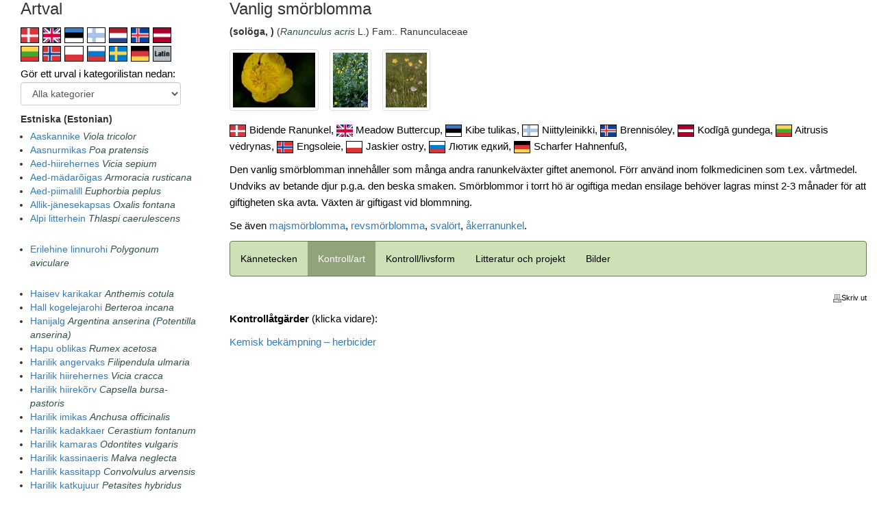

--- FILE ---
content_type: text/html;charset=UTF-8
request_url: https://ograsradgivaren.slu.se/arter/index.cfm?showOgras=160&p=ka&sprak_id=3
body_size: 16959
content:
<!DOCTYPE html>
<html lang="sv">
<head>
	<meta charset="iso-8859-1" />
    <meta http-equiv="X-UA-Compatible" content="IE=edge" />
    <meta name="viewport" content="width=device-width, initial-scale=1.0" />

	
	<meta http-equiv="X-UA-Compatible" content="IE=Edge" />

	<title>Ogräsrådgivaren</title>
	
	<link rel="stylesheet" type="text/css" href="/css/reset.css" />
	<link rel="stylesheet" href="/bootstrap.min.css">
	<script src="/jquery.min.js"></script>
	<script src="/bootstrap.min.js"></script>
	
	<link href="https://www.slu.se/bundles/css/global?v=P2Xbtt_lBKpVLgQ5O5lUs2QEZ8eUP6eUQIHj1rGbkV41" rel="stylesheet"/>
	<link href="https://www.slu.se/bundles/less/flexslider?v=NE6ZIg8tK_hh6T0JenGLxMJ0NDg81gDxwfGH2asgVE01" rel="stylesheet"/>
	
	
	<!--[if lt IE 9]>
    <link href="https://www.slu.se/bundles/css/ie8" rel="stylesheet"/>
	<![endif]-->

	

	<link rel="stylesheet" href="https://maxcdn.bootstrapcdn.com/bootstrap/3.3.7/css/bootstrap.min.css">
	<script src="https://ajax.googleapis.com/ajax/libs/jquery/3.3.1/jquery.min.js"></script>
	<script src="https://maxcdn.bootstrapcdn.com/bootstrap/3.3.7/js/bootstrap.min.js"></script>
	
	<script src="https://ajax.googleapis.com/ajax/libs/jquery/1.10.2/jquery.min.js"></script>
    <script src="https://maxcdn.bootstrapcdn.com/bootstrap/3.3.6/js/bootstrap.min.js"></script>
	
	<link rel="stylesheet" href="/css/ogras_style.css" type="text/css">
	
</head>
<body>


<meta name="title" content="Ogräsrådgivaren, ogräsbeskrivningar">
<meta name="keywords" content="Ogräsrådgivaren, ogräs, åkerogräs, trädgård, jordbruk, ruderatväxter, ogräsrådgivare, ogräsbekämpning, ogräskontroll, ogräsreglering, ogräsekologi, ogräsflora, ogräsbilder, flora, digital ogräsflora, virtuell ogräsflora, ogräsbestämning, ogräskännedom, ogräsbiologi, ogräsbas, invasiva växter, rödlistade ogräs, SLU, Sveriges Lantbruksuniversitet, Växtproduktionsekologi, baldersbrå, dån, fräken, förgätmigej, kirskål, kvickrot, lomme, malörtsambrosia, maskros, målla, parksallat, penningört, pilört, plister, renkavle, skräppa, snärjmåra, stånds, svinmålla, tistel, veronika, viol, våtarv, åkermolke, åkertistel, åkersenap, elymus repens, couch, kvick, kveke, juolavehnä, sonchus arvensis, sow-thistle, cirsium arvense, creeping thistle, rumex crispus, dock, weeds, weed, management, weed control">
<meta name="description" content="Ogräsrådgivaren är din guide till ogräsens värld, vare sig du är lantbrukare, trädgårdsodlare, rådgivare, lärare eller bara en växtintresserad person i största allmänhet. Vi hjälper dig att artbestämma växtarter som kan uppträda som ogräs, berätta om deras biologi och utveckling, informera om kontrollåtgärder och bekämpning i såväl ekologisk som konventionell odling samt tipsa om litteratur." />
<meta property="og:description" content="Ogräsrådgivaren är din guide till ogräsens värld, vare sig du är lantbrukare, trädgårdsodlare, rådgivare, lärare eller bara en växtintresserad person i största allmänhet. Vi hjälper dig att artbestämma växtarter som kan uppträda som ogräs, berätta om deras biologi och utveckling, informera om kontrollåtgärder och bekämpning i såväl ekologisk som konventionell odling samt tipsa om litteratur." />
<meta name="twitter:description" content="Ogräsrådgivaren är din guide till ogräsens värld, vare sig du är lantbrukare, trädgårdsodlare, rådgivare, lärare eller bara en växtintresserad person i största allmänhet. Vi hjälper dig att artbestämma växtarter som kan uppträda som ogräs, berätta om deras biologi och utveckling, informera om kontrollåtgärder och bekämpning i såväl ekologisk som konventionell odling samt tipsa om litteratur." />




<style>
	table {
	border-collapse: collapse;
	margin: auto;
	min-width: 300px;
	}
	img {
	max-width:100%;
	img-responsive;
	}
</style>




<div class="container-fluid">









<div class="row">
	<div class="hidden-sm hidden-xs hidden-xxs col-lg-3 col-md-4 col-sm-5">
		
		<iframe src="inc_artlista_iframe.cfm?1=1&sprak_id=3" width="100%" height="800" marginwidth="0" marginheight="0" align="top" frameborder="0" class="embed-responsive-item"></iframe>
		
	</div>
	<div class="hidden-lg hidden-md col-lg-3 col-md-3 col-sm-4">
		<h3 style="margin-top:0px;">Artval</h3> 
			<a href="inc_artlista_iframe.cfm?Sprak_id=2"><img src="/images/flagga/f_dan.png" alt="Danska (Danish)" height="23" style="margin-top:4px;margin-right:1px;border:1px solid black;" border="0" title="Danska (Danish)"></a>
		
			<a href="inc_artlista_iframe.cfm?Sprak_id=1"><img src="/images/flagga/f_eng.png" alt="Engelska (English)" height="23" style="margin-top:4px;margin-right:1px;border:1px solid black;" border="0" title="Engelska (English)"></a>
		
			<a href="inc_artlista_iframe.cfm?Sprak_id=3"><img src="/images/flagga/f_est.png" alt="Estniska (Estonian)" height="23" style="margin-top:4px;margin-right:1px;border:1px solid black;" border="0" title="Estniska (Estonian)"></a>
		
			<a href="inc_artlista_iframe.cfm?Sprak_id=4"><img src="/images/flagga/f_fin.png" alt="Finska (Finnish)" height="23" style="margin-top:4px;margin-right:1px;border:1px solid black;" border="0" title="Finska (Finnish)"></a>
		
			<a href="inc_artlista_iframe.cfm?Sprak_id=14"><img src="/images/flagga/f_hol.gif" alt="Holländska (Dutch)" height="23" style="margin-top:4px;margin-right:1px;border:1px solid black;" border="0" title="Holländska (Dutch)"></a>
		
			<a href="inc_artlista_iframe.cfm?Sprak_id=5"><img src="/images/flagga/f_isl.png" alt="Isländska (Icelandic)" height="23" style="margin-top:4px;margin-right:1px;border:1px solid black;" border="0" title="Isländska (Icelandic)"></a>
		
			<a href="inc_artlista_iframe.cfm?Sprak_id=6"><img src="/images/flagga/f_lett.png" alt="Lettiska (Lettish)" height="23" style="margin-top:4px;margin-right:1px;border:1px solid black;" border="0" title="Lettiska (Lettish)"></a>
		<br /> 
			<a href="inc_artlista_iframe.cfm?Sprak_id=7"><img src="/images/flagga/f_litt.png" alt="Litauiska (Lithuanian)" height="23" style="margin-top:4px;margin-right:1px;border:1px solid black;" border="0" title="Litauiska (Lithuanian)"></a>
		
			<a href="inc_artlista_iframe.cfm?Sprak_id=8"><img src="/images/flagga/f_nor.png" alt="Norska (Norwegian)" height="23" style="margin-top:4px;margin-right:1px;border:1px solid black;" border="0" title="Norska (Norwegian)"></a>
		
			<a href="inc_artlista_iframe.cfm?Sprak_id=9"><img src="/images/flagga/f_pol.png" alt="Polska (Polish)" height="23" style="margin-top:4px;margin-right:1px;border:1px solid black;" border="0" title="Polska (Polish)"></a>
		
			<a href="inc_artlista_iframe.cfm?Sprak_id=10"><img src="/images/flagga/f_ryss.png" alt="Ryska (Russian)" height="23" style="margin-top:4px;margin-right:1px;border:1px solid black;" border="0" title="Ryska (Russian)"></a>
		
			<a href="inc_artlista_iframe.cfm?Sprak_id=12"><img src="/images/flagga/f_sve.png" alt="Svenska (Swedish)" height="23" style="margin-top:4px;margin-right:1px;border:1px solid black;" border="0" title="Svenska (Swedish)"></a>
		
			<a href="inc_artlista_iframe.cfm?Sprak_id=11"><img src="/images/flagga/f_tys.png" alt="Tyska (German)" height="23" style="margin-top:4px;margin-right:1px;border:1px solid black;" border="0" title="Tyska (German)"></a>
		<a href="inc_artlista_iframe.cfm?VisaLatin=1"><img src="/images/flagga/f_lat.gif" alt="Latin" height="23" border="0" style="height:23px;margin-top:4px;margin-right:1px;border:1px solid black;"></a> 
<script type="text/javascript">
<!--
function MM_goToURL() { //v3.0
  var i, args=MM_goToURL.arguments; document.MM_returnValue = false;
  for (i=0; i<(args.length-1); i+=2) eval(args[i]+".location='"+args[i+1]+"'");
}
function SubmitForm()
{
	document.forms[0].submit();
}
//-->
</script>



<form action="index.cfm" id="form1" name="form1">

	<p style="margin-top:6px;">Gör ett urval i kategorilistan nedan:
	
	<select name="KatUrval" class="form-control" onChange="SubmitForm()">
		<option value="0">Alla kategorier</option>
		
			<option value="10">Ettårig (annuell)</option>
		
			<option value="4">Tvåårig (bienn)</option>
		
			<option value="11">Flerårig (perenn)</option>
		
			<option value="16">Gräs o. halvgräs</option>
		
			<option value="12">Åkermark</option>
		
			<option value="21">Vallar (2 år eller äldre)</option>
		
			<option value="24">Åker- o vägkanter etc</option>
		
			<option value="23">Ängs- o. betesmarker</option>
		
			<option value="13">Trädgårdar</option>
		
			<option value="25">Gräsmattor</option>
		
			<option value="20">Gårdsmiljöer </option>
		
			<option value="17">Skräp- o. ruderatmarker</option>
		
			<option value="22">Torra lokaler</option>
		
			<option value="26">Fuktiga lokaler</option>
		
			<option value="14">Nykomlingar</option>
		
			<option value="15">Rödlistade (utrotningshotade)</option>
		
			<option value="18">Giftiga (i små mängder)</option>
		
      </select>
	<input type="HIDDEN" name="Sprak_id" value="3"> 
	</p>




			<b>Estniska (Estonian)</b>
		
	
	<div class="hidden-sm hidden-xs hidden-xxs-*">
		<ul style="margin-top: 4px;padding-left:14px;">
			
			<li><a href="index.cfm?showOgras=173&Sprak_id=3" class="style1">Aaskannike</a>
			 <i>Viola tricolor</i></li> 
			<li><a href="index.cfm?showOgras=229&Sprak_id=3" class="style1">Aasnurmikas</a>
			 <i>Poa pratensis</i></li> 
			<li><a href="index.cfm?showOgras=245&Sprak_id=3" class="style1">Aed-hiirehernes</a>
			 <i>Vicia sepium</i></li> 
			<li><a href="index.cfm?showOgras=252&Sprak_id=3" class="style1">Aed-mädarõigas</a>
			 <i>Armoracia rusticana</i></li> 
			<li><a href="index.cfm?showOgras=139&Sprak_id=3" class="style1">Aed-piimalill</a>
			 <i>Euphorbia peplus </i></li> 
			<li><a href="index.cfm?showOgras=269&Sprak_id=3" class="style1">Allik-jänesekapsas</a>
			 <i>Oxalis fontana</i></li> 
			<li><a href="index.cfm?showOgras=291&Sprak_id=3" class="style1">Alpi litterhein</a>
			 <i>Thlaspi caerulescens</i></li> 
				<div style="margin-top: 5px;">&nbsp;</div>
			
			<li><a href="index.cfm?showOgras=17&Sprak_id=3" class="style1">Erilehine linnurohi</a>
			 <i>Polygonum aviculare</i></li> 
				<div style="margin-top: 5px;">&nbsp;</div>
			
			<li><a href="index.cfm?showOgras=78&Sprak_id=3" class="style1">Haisev karikakar</a>
			 <i>Anthemis cotula</i></li> 
			<li><a href="index.cfm?showOgras=151&Sprak_id=3" class="style1">Hall kogelejarohi</a>
			 <i>Berteroa incana</i></li> 
			<li><a href="index.cfm?showOgras=63&Sprak_id=3" class="style1">Hanijalg</a>
			 <i>Argentina anserina (Potentilla anserina)</i></li> 
			<li><a href="index.cfm?showOgras=230&Sprak_id=3" class="style1">Hapu oblikas</a>
			 <i>Rumex acetosa</i></li> 
			<li><a href="index.cfm?showOgras=240&Sprak_id=3" class="style1">Harilik angervaks</a>
			 <i>Filipendula ulmaria</i></li> 
			<li><a href="index.cfm?showOgras=249&Sprak_id=3" class="style1">Harilik hiirehernes</a>
			 <i>Vicia cracca</i></li> 
			<li><a href="index.cfm?showOgras=101&Sprak_id=3" class="style1">Harilik hiirekõrv</a>
			 <i>Capsella bursa-pastoris</i></li> 
			<li><a href="index.cfm?showOgras=121&Sprak_id=3" class="style1">Harilik imikas</a>
			 <i>Anchusa officinalis</i></li> 
			<li><a href="index.cfm?showOgras=71&Sprak_id=3" class="style1">Harilik kadakkaer</a>
			 <i>Cerastium fontanum</i></li> 
			<li><a href="index.cfm?showOgras=144&Sprak_id=3" class="style1">Harilik kamaras</a>
			 <i>Odontites vulgaris </i></li> 
			<li><a href="index.cfm?showOgras=155&Sprak_id=3" class="style1">Harilik kassinaeris</a>
			 <i>Malva neglecta</i></li> 
			<li><a href="index.cfm?showOgras=227&Sprak_id=3" class="style1">Harilik kassitapp</a>
			 <i>Convolvulus arvensis</i></li> 
			<li><a href="index.cfm?showOgras=239&Sprak_id=3" class="style1">Harilik katkujuur</a>
			 <i>Petasites hybridus</i></li> 
			<li><a href="index.cfm?showOgras=282&Sprak_id=3" class="style1">Harilik kerahein</a>
			 <i>Dactylis glomerata</i></li> 
			<li><a href="index.cfm?showOgras=23&Sprak_id=3" class="style1">Harilik kesalill</a>
			 <i>Tripleurospermum perforatum/inodorum</i></li> 
			<li><a href="index.cfm?showOgras=264&Sprak_id=3" class="style1">Harilik kilpjalg</a>
			 <i>Pteridium aquilinum </i></li> 
			<li><a href="index.cfm?showOgras=218&Sprak_id=3" class="style1">Harilik kirburohi</a>
			 <i>Persicaria maculosa</i></li> 
			<li><a href="index.cfm?showOgras=188&Sprak_id=3" class="style1">Harilik kirikakar</a>
			 <i>Bellis perennis</i></li> 
			<li><a href="index.cfm?showOgras=301&Sprak_id=3" class="style1">Harilik kobarhüatsint</a>
			 <i>Muscari botryoides</i></li> 
			<li><a href="index.cfm?showOgras=152&Sprak_id=3" class="style1">Harilik kurekael</a>
			 <i>Erodium cicutarium</i></li> 
			<li><a href="index.cfm?showOgras=35&Sprak_id=3" class="style1">Harilik käbihein</a>
			 <i>Prunella vulgaris</i></li> 
			<li><a href="index.cfm?showOgras=258&Sprak_id=3" class="style1">Harilik käokannus</a>
			 <i>Linaria vulgaris</i></li> 
			<li><a href="index.cfm?showOgras=149&Sprak_id=3" class="style1">Harilik liivkann</a>
			 <i>Arenaria serpyllifolia </i></li> 
			<li><a href="index.cfm?showOgras=150&Sprak_id=3" class="style1">Harilik liivrohi</a>
			 <i>Cardaminopsis arenosa </i></li> 
			<li><a href="index.cfm?showOgras=66&Sprak_id=3" class="style1">Harilik linnukapsas</a>
			 <i>Lapsana communis</i></li> 
			<li><a href="index.cfm?showOgras=261&Sprak_id=3" class="style1">Harilik luga</a>
			 <i>Juncus effusus</i></li> 
			<li><a href="index.cfm?showOgras=246&Sprak_id=3" class="style1">Harilik maajalg</a>
			 <i>Glechoma hederacea</i></li> 
			<li><a href="index.cfm?showOgras=26&Sprak_id=3" class="style1">Harilik maavits</a>
			 <i>Solanum dulcamara</i></li> 
			<li><a href="index.cfm?showOgras=20&Sprak_id=3" class="style1">Harilik malts</a>
			 <i>Atriplex patula</i></li> 
			<li><a href="index.cfm?showOgras=200&Sprak_id=3" class="style1">Harilik moorputk</a>
			 <i>Pastinaca sativa var. sylvestris</i></li> 
			<li><a href="index.cfm?showOgras=247&Sprak_id=3" class="style1">Harilik mürkputk</a>
			 <i>Cicuta virosa</i></li> 
			<li><a href="index.cfm?showOgras=22&Sprak_id=3" class="style1">Harilik müürlook</a>
			 <i>Arabidopsis thaliana</i></li> 
			<li><a href="index.cfm?showOgras=235&Sprak_id=3" class="style1">Harilik naat</a>
			 <i>Aegopodium podagraria</i></li> 
			<li><a href="index.cfm?showOgras=97&Sprak_id=3" class="style1">Harilik nurmikas</a>
			 <i>Poa trivialis</i></li> 
			<li><a href="index.cfm?showOgras=15&Sprak_id=3" class="style1">Harilik nälghein</a>
			 <i>Spergula arvensis</i></li> 
			<li><a href="index.cfm?showOgras=95&Sprak_id=3" class="style1">Harilik orashein</a>
			 <i>Elymus repens</i></li> 
			<li><a href="index.cfm?showOgras=132&Sprak_id=3" class="style1">Harilik piimalill</a>
			 <i>Euphorbia helioscopia </i></li> 
			<li><a href="index.cfm?showOgras=96&Sprak_id=3" class="style1">Harilik piimohakas</a>
			 <i>Sonchus oleraceus</i></li> 
			<li><a href="index.cfm?showOgras=234&Sprak_id=3" class="style1">Harilik pilliroog</a>
			 <i>Phragmites australis</i></li> 
			<li><a href="index.cfm?showOgras=159&Sprak_id=3" class="style1">Harilik põisrohi</a>
			 <i>Silene vulgaris</i></li> 
			<li><a href="index.cfm?showOgras=75&Sprak_id=3" class="style1">Harilik põldkortsleht</a>
			 <i>Aphanes arvensis </i></li> 
			<li><a href="index.cfm?showOgras=56&Sprak_id=3" class="style1">Harilik puju</a>
			 <i>Artemisia vulgaris</i></li> 
			<li><a href="index.cfm?showOgras=74&Sprak_id=3" class="style1">Harilik punand</a>
			 <i>Fumaria officinalis </i></li> 
			<li><a href="index.cfm?showOgras=145&Sprak_id=3" class="style1">Harilik raudrohi</a>
			 <i>Achillea millefolium</i></li> 
			<li><a href="index.cfm?showOgras=11&Sprak_id=3" class="style1">Harilik ristirohi</a>
			 <i>Senecio vulgaris</i></li> 
			<li><a href="index.cfm?showOgras=225&Sprak_id=3" class="style1">Harilik rukkihein</a>
			 <i>Apera spica-venti</i></li> 
			<li><a href="index.cfm?showOgras=256&Sprak_id=3" class="style1">Harilik sigur</a>
			 <i>Cichorium intybus</i></li> 
			<li><a href="index.cfm?showOgras=129&Sprak_id=3" class="style1">Harilik soolikarohi</a>
			 <i>Tanacetum vulgare</i></li> 
			<li><a href="index.cfm?showOgras=253&Sprak_id=3" class="style1">Harilik sööt-reiarohi</a>
			 <i>Herniaria glabra</i></li> 
			<li><a href="index.cfm?showOgras=135&Sprak_id=3" class="style1">Harilik tõlkjas</a>
			 <i>Bunias orientalis</i></li> 
			<li><a href="index.cfm?showOgras=29&Sprak_id=3" class="style1">Harilik ussikeel</a>
			 <i>Echium vulgare</i></li> 
			<li><a href="index.cfm?showOgras=114&Sprak_id=3" class="style1">Harilik varakevadik</a>
			 <i>Erophila verna</i></li> 
			<li><a href="index.cfm?showOgras=153&Sprak_id=3" class="style1">Harilik vereurmarohi</a>
			 <i>Chelidonium majus</i></li> 
			<li><a href="index.cfm?showOgras=118&Sprak_id=3" class="style1">Harilik võrm</a>
			 <i>Cuscuta europaea</i></li> 
			<li><a href="index.cfm?showOgras=243&Sprak_id=3" class="style1">Harilik äiakas</a>
			 <i>Agrostemma githago</i></li> 
			<li><a href="index.cfm?showOgras=76&Sprak_id=3" class="style1">Hiid-karuputk</a>
			 <i>Heracleum mantegazzianum</i></li> 
			<li><a href="index.cfm?showOgras=108&Sprak_id=3" class="style1">Hõlmine iminõges</a>
			 <i>Lamium amplexicaule</i></li> 
			<li><a href="index.cfm?showOgras=112&Sprak_id=3" class="style1">Hõlmlehine mailane</a>
			 <i>Veronica hederifolia </i></li> 
				<div style="margin-top: 5px;">&nbsp;</div>
			
			<li><a href="index.cfm?showOgras=88&Sprak_id=3" class="style1">Itaalia kukeleib</a>
			 <i>Setaria italica </i></li> 
				<div style="margin-top: 5px;">&nbsp;</div>
			
			<li><a href="index.cfm?showOgras=147&Sprak_id=3" class="style1">Kahar luste, kahar müürluste</a>
			 <i>Bromus sterilis</i></li> 
			<li><a href="index.cfm?showOgras=79&Sprak_id=3" class="style1">Kanada pujukakar</a>
			 <i>Conyza canadensis</i></li> 
			<li><a href="index.cfm?showOgras=177&Sprak_id=3" class="style1">Kanakoole</a>
			 <i>Ranunculus ficaria</i></li> 
			<li><a href="index.cfm?showOgras=266&Sprak_id=3" class="style1">Kare jürilill</a>
			 <i>Cardamine hirsuta</i></li> 
			<li><a href="index.cfm?showOgras=195&Sprak_id=3" class="style1">Kare kirburohi</a>
			 <i>Persicaria lapathifolia ssp. pallida</i></li> 
			<li><a href="index.cfm?showOgras=125&Sprak_id=3" class="style1">Kare kõrvik</a>
			 <i>Galeopsis tetrahit</i></li> 
			<li><a href="index.cfm?showOgras=180&Sprak_id=3" class="style1">Kare piimohakas</a>
			 <i>Sonchus asper</i></li> 
			<li><a href="index.cfm?showOgras=5&Sprak_id=3" class="style1">Karerohi</a>
			 <i>Asperugo procumbens </i></li> 
			<li><a href="index.cfm?showOgras=41&Sprak_id=3" class="style1">Karjamaa-raihein</a>
			 <i>Lolium perenne</i></li> 
			<li><a href="index.cfm?showOgras=3&Sprak_id=3" class="style1">Karukeel</a>
			 <i>Anchusa arvensis</i></li> 
			<li><a href="index.cfm?showOgras=39&Sprak_id=3" class="style1">Karvane hiirehernes</a>
			 <i>Vicia hirsuta </i></li> 
			<li><a href="index.cfm?showOgras=263&Sprak_id=3" class="style1">Karvane pajulill</a>
			 <i>Epilobium hirsutum</i></li> 
			<li><a href="index.cfm?showOgras=296&Sprak_id=3" class="style1">Kassinaeris</a>
			 <i>Malva spp.</i></li> 
			<li><a href="index.cfm?showOgras=285&Sprak_id=3" class="style1">Kera-kadakkaer</a>
			 <i>Cerastium glomeratum</i></li> 
			<li><a href="index.cfm?showOgras=226&Sprak_id=3" class="style1">Kesamailane</a>
			 <i>Veronica agrestis</i></li> 
			<li><a href="index.cfm?showOgras=284&Sprak_id=3" class="style1">Kevad-kadakkaer</a>
			 <i>Cerastium semidecandrum</i></li> 
			<li><a href="index.cfm?showOgras=205&Sprak_id=3" class="style1">Kevad-ristirohi</a>
			 <i>Senecio vernalis</i></li> 
			<li><a href="index.cfm?showOgras=160&Sprak_id=3" class="style1">Kibe tulikas</a>
			 <i>Ranunculus acris</i></li> 
			<li><a href="index.cfm?showOgras=273&Sprak_id=3" class="style1">Kink-lõosilm</a>
			 <i>Myosotis ramosissima</i></li> 
			<li><a href="index.cfm?showOgras=65&Sprak_id=3" class="style1">Kirju kõrvik</a>
			 <i>Galeopsis speciosa</i></li> 
			<li><a href="index.cfm?showOgras=275&Sprak_id=3" class="style1">Kirju lõosilm</a>
			 <i>Myosotis discolor </i></li> 
			<li><a href="index.cfm?showOgras=271&Sprak_id=3" class="style1">Kivi-kurereha</a>
			 <i>Geranium columbinum</i></li> 
			<li><a href="index.cfm?showOgras=62&Sprak_id=3" class="style1">Koduoblikas</a>
			 <i>Rumex longifolius</i></li> 
			<li><a href="index.cfm?showOgras=32&Sprak_id=3" class="style1">Koera-pöörirohi</a>
			 <i>Hyoscyamus niger</i></li> 
			<li><a href="index.cfm?showOgras=260&Sprak_id=3" class="style1">Koirohi</a>
			 <i>Artemisia absinthium</i></li> 
			<li><a href="index.cfm?showOgras=59&Sprak_id=3" class="style1">Kollane jaanikakar</a>
			 <i>Glebionis segetum (Chrysanthemum segetum)</i></li> 
			<li><a href="index.cfm?showOgras=51&Sprak_id=3" class="style1">Kollane karikakar</a>
			 <i>Anthemis tinctoria</i></li> 
			<li><a href="index.cfm?showOgras=61&Sprak_id=3" class="style1">Kollane reseeda</a>
			 <i>Reseda lutea</i></li> 
			<li><a href="index.cfm?showOgras=34&Sprak_id=3" class="style1">Kolmisruse</a>
			 <i>Bidens tripartita</i></li> 
			<li><a href="index.cfm?showOgras=36&Sprak_id=3" class="style1">Kõrvenõges</a>
			 <i>Urtica dioica</i></li> 
			<li><a href="index.cfm?showOgras=286&Sprak_id=3" class="style1">Kraavluga</a>
			 <i>Juncus bufonius</i></li> 
			<li><a href="index.cfm?showOgras=18&Sprak_id=3" class="style1">Kukemagun</a>
			 <i>Papaver rhoeas</i></li> 
			<li><a href="index.cfm?showOgras=250&Sprak_id=3" class="style1">Kuldtulikas</a>
			 <i>Ranunculus auricomus</i></li> 
			<li><a href="index.cfm?showOgras=265&Sprak_id=3" class="style1">Kuldtäht</a>
			 <i>Gagea lutea</i></li> 
			<li><a href="index.cfm?showOgras=8&Sprak_id=3" class="style1">Kurekellukas</a>
			 <i>Campanula rapunculoides</i></li> 
			<li><a href="index.cfm?showOgras=257&Sprak_id=3" class="style1">Külmamailane</a>
			 <i>Veronica chamaedrys</i></li> 
			<li><a href="index.cfm?showOgras=93&Sprak_id=3" class="style1">Kähar karuohakas</a>
			 <i>Carduus crispus</i></li> 
			<li><a href="index.cfm?showOgras=92&Sprak_id=3" class="style1">Kärnoblikas</a>
			 <i>Rumex crispus </i></li> 
				<div style="margin-top: 5px;">&nbsp;</div>
			
			<li><a href="index.cfm?showOgras=13&Sprak_id=3" class="style1">Lamav kesakann</a>
			 <i>Sagina procumbens </i></li> 
			<li><a href="index.cfm?showOgras=104&Sprak_id=3" class="style1">Liivateelehine Mailane</a>
			 <i>Veronica serpyllifolia</i></li> 
			<li><a href="index.cfm?showOgras=9&Sprak_id=3" class="style1">Liiv-koeratubakas</a>
			 <i>Crepis tectorum</i></li> 
			<li><a href="index.cfm?showOgras=317&Sprak_id=3" class="style1">Liiv-lõosilm</a>
			 <i>Myosotis stricta</i></li> 
			<li><a href="index.cfm?showOgras=168&Sprak_id=3" class="style1">Liivmagun</a>
			 <i>Papaver argemone</i></li> 
			<li><a href="index.cfm?showOgras=44&Sprak_id=3" class="style1">Liiv-paelhirss</a>
			 <i>Digitaria ischaemum</i></li> 
			<li><a href="index.cfm?showOgras=267&Sprak_id=3" class="style1">Liivtarn</a>
			 <i>Carex arenaria</i></li> 
			<li><a href="index.cfm?showOgras=146&Sprak_id=3" class="style1">Liivtuder</a>
			 <i>Camelina microcarpa </i></li> 
			<li><a href="index.cfm?showOgras=46&Sprak_id=3" class="style1">Lõhislehine kurereha</a>
			 <i>Geranium dissectum</i></li> 
			<li><a href="index.cfm?showOgras=53&Sprak_id=3" class="style1">Lõhnav kummel</a>
			 <i>Matricaria suaveolens/matricaroides</i></li> 
			<li><a href="index.cfm?showOgras=300&Sprak_id=3" class="style1">Lõhnav neitsikummel</a>
			 <i>Tanacetum parthenium</i></li> 
			<li><a href="index.cfm?showOgras=52&Sprak_id=3" class="style1">Lõosilm</a>
			 <i>Myosotis spp.</i></li> 
			<li><a href="index.cfm?showOgras=189&Sprak_id=3" class="style1">Luht-kastevars</a>
			 <i>Deschampsia cespitosa</i></li> 
			<li><a href="index.cfm?showOgras=272&Sprak_id=3" class="style1">Läikiv mailane</a>
			 <i>Veronica polita</i></li> 
			<li><a href="index.cfm?showOgras=163&Sprak_id=3" class="style1">Läänekollakas</a>
			 <i>Barbarea vulgaris </i></li> 
			<li><a href="index.cfm?showOgras=67&Sprak_id=3" class="style1">Lääne-südamerohi</a>
			 <i>Leonurus cardiaca</i></li> 
				<div style="margin-top: 5px;">&nbsp;</div>
			
			<li><a href="index.cfm?showOgras=165&Sprak_id=3" class="style1">Madal kurereha</a>
			 <i>Geranium pusillum</i></li> 
			<li><a href="index.cfm?showOgras=68&Sprak_id=3" class="style1">Mets-harakputk</a>
			 <i>Anthriscus sylvestris</i></li> 
			<li><a href="index.cfm?showOgras=172&Sprak_id=3" class="style1">Metskress</a>
			 <i>Rorippa sylvestris</i></li> 
			<li><a href="index.cfm?showOgras=254&Sprak_id=3" class="style1">Mets-nõianõges</a>
			 <i>Stachys sylvatica</i></li> 
			<li><a href="index.cfm?showOgras=270&Sprak_id=3" class="style1">Mets-pajulill</a>
			 <i>Epilobium adenocaulon</i></li> 
			<li><a href="index.cfm?showOgras=19&Sprak_id=3" class="style1">Metsporgand</a>
			 <i>Daucus carota ssp. carota</i></li> 
			<li><a href="index.cfm?showOgras=279&Sprak_id=3" class="style1">Mets-ristirohi</a>
			 <i>Senecio sylvaticus</i></li> 
			<li><a href="index.cfm?showOgras=268&Sprak_id=3" class="style1">Mõru kirbutatar</a>
			 <i>Persicaria hydropiper</i></li> 
			<li><a href="index.cfm?showOgras=203&Sprak_id=3" class="style1">Murunurmikas</a>
			 <i>Poa annua</i></li> 
			<li><a href="index.cfm?showOgras=33&Sprak_id=3" class="style1">Must karunõges</a>
			 <i>Ballota nigra</i></li> 
			<li><a href="index.cfm?showOgras=4&Sprak_id=3" class="style1">Must maavits</a>
			 <i>Solanum nigrum</i></li> 
			<li><a href="index.cfm?showOgras=24&Sprak_id=3" class="style1">Mägi-pajulill</a>
			 <i>Epilobium montanum</i></li> 
				<div style="margin-top: 5px;">&nbsp;</div>
			
			<li><a href="index.cfm?showOgras=166&Sprak_id=3" class="style1">Neljaseemnene hiirehernes</a>
			 <i>Vicia tetrasperma </i></li> 
			<li><a href="index.cfm?showOgras=183&Sprak_id=3" class="style1">Noollehine salat</a>
			 <i>Lactuca serriola</i></li> 
			<li><a href="index.cfm?showOgras=148&Sprak_id=3" class="style1">Nurmlauk</a>
			 <i>Allium vineale</i></li> 
				<div style="margin-top: 5px;">&nbsp;</div>
			
			<li><a href="index.cfm?showOgras=169&Sprak_id=3" class="style1">Odalehine sabaõis</a>
			 <i>Kickxia elatine</i></li> 
			<li><a href="index.cfm?showOgras=244&Sprak_id=3" class="style1">Ojamõõl</a>
			 <i>Geum urbanum</i></li> 
				<div style="margin-top: 5px;">&nbsp;</div>
			
			<li><a href="index.cfm?showOgras=70&Sprak_id=3" class="style1">Paiseleht</a>
			 <i>Tussilago farfara</i></li> 
			<li><a href="index.cfm?showOgras=64&Sprak_id=3" class="style1">Paljas võõrkakar</a>
			 <i>Galinsoga parviflora</i></li> 
			<li><a href="index.cfm?showOgras=45&Sprak_id=3" class="style1">Paljuseemnene hanemalts</a>
			 <i>Chenopodium polyspermum</i></li> 
			<li><a href="index.cfm?showOgras=107&Sprak_id=3" class="style1">Pehme kurereha</a>
			 <i>Geranium molle</i></li> 
			<li><a href="index.cfm?showOgras=281&Sprak_id=3" class="style1">Pehme luste</a>
			 <i>Bromus hordeaceus</i></li> 
			<li><a href="index.cfm?showOgras=99&Sprak_id=3" class="style1">Pehme mesihein</a>
			 <i>Holcus mollis</i></li> 
			<li><a href="index.cfm?showOgras=157&Sprak_id=3" class="style1">Pihkane haiklõug</a>
			 <i>Chaenorrhinum minus</i></li> 
			<li><a href="index.cfm?showOgras=81&Sprak_id=3" class="style1">Pihkane ristirohi</a>
			 <i>Senecio viscosus</i></li> 
			<li><a href="index.cfm?showOgras=213&Sprak_id=3" class="style1">Põld-harakalatv</a>
			 <i>Erysimum cheiranthoides</i></li> 
			<li><a href="index.cfm?showOgras=102&Sprak_id=3" class="style1">Põld-hiirehernes</a>
			 <i>Vicia villosa </i></li> 
			<li><a href="index.cfm?showOgras=14&Sprak_id=3" class="style1">Põld-kaderohi</a>
			 <i>Scleranthus annuus</i></li> 
			<li><a href="index.cfm?showOgras=228&Sprak_id=3" class="style1">Põldkannike</a>
			 <i>Viola arvensis</i></li> 
			<li><a href="index.cfm?showOgras=215&Sprak_id=3" class="style1">Põld-kapsasrohi</a>
			 <i>Brassica rapa ssp. campestris </i></li> 
			<li><a href="index.cfm?showOgras=210&Sprak_id=3" class="style1">Põld-konnatatar</a>
			 <i>Fallopia convolvulus</i></li> 
			<li><a href="index.cfm?showOgras=49&Sprak_id=3" class="style1">Põldkress</a>
			 <i>Lepidium campestre</i></li> 
			<li><a href="index.cfm?showOgras=255&Sprak_id=3" class="style1">Põldkännak</a>
			 <i>Valerianella locusta</i></li> 
			<li><a href="index.cfm?showOgras=89&Sprak_id=3" class="style1">Põld-linnutuder</a>
			 <i>Neslia paniculata</i></li> 
			<li><a href="index.cfm?showOgras=123&Sprak_id=3" class="style1">Põld-litterhein</a>
			 <i>Thlaspi arvense</i></li> 
			<li><a href="index.cfm?showOgras=212&Sprak_id=3" class="style1">Põld-lõosilm</a>
			 <i>Myosotis arvensis</i></li> 
			<li><a href="index.cfm?showOgras=137&Sprak_id=3" class="style1">Põldmagun</a>
			 <i>Papaver dubium</i></li> 
			<li><a href="index.cfm?showOgras=50&Sprak_id=3" class="style1">Põldmailane</a>
			 <i>Veronica arvensis</i></li> 
			<li><a href="index.cfm?showOgras=217&Sprak_id=3" class="style1">Põldmünt</a>
			 <i>Mentha arvensis </i></li> 
			<li><a href="index.cfm?showOgras=223&Sprak_id=3" class="style1">Põld-nõianõges</a>
			 <i>Stachys arvensis </i></li> 
			<li><a href="index.cfm?showOgras=224&Sprak_id=3" class="style1">Põldohakas</a>
			 <i>Cirsium arvense</i></li> 
			<li><a href="index.cfm?showOgras=211&Sprak_id=3" class="style1">Põldosi</a>
			 <i>Equisetum arvense</i></li> 
			<li><a href="index.cfm?showOgras=287&Sprak_id=3" class="style1">Põld-paganapea</a>
			 <i>Logfia arvensis</i></li> 
			<li><a href="index.cfm?showOgras=216&Sprak_id=3" class="style1">Põld-piimohakas</a>
			 <i>Sonchus arvensis</i></li> 
			<li><a href="index.cfm?showOgras=220&Sprak_id=3" class="style1">Põldrõigas</a>
			 <i>Raphanus raphanistrum </i></li> 
			<li><a href="index.cfm?showOgras=156&Sprak_id=3" class="style1">Põld-rusuvars</a>
			 <i>Lithospermum arvense </i></li> 
			<li><a href="index.cfm?showOgras=221&Sprak_id=3" class="style1">Põldsinep</a>
			 <i>Sinapis arvensis</i></li> 
			<li><a href="index.cfm?showOgras=219&Sprak_id=3" class="style1">Põldtulikas</a>
			 <i>Ranunculus arvensis</i></li> 
			<li><a href="index.cfm?showOgras=134&Sprak_id=3" class="style1">Põld-varesjalg</a>
			 <i>Consolida regalis </i></li> 
			<li><a href="index.cfm?showOgras=7&Sprak_id=3" class="style1">Põld-varsapõlv</a>
			 <i>Anagallis arvensis</i></li> 
			<li><a href="index.cfm?showOgras=288&Sprak_id=3" class="style1">Põlvjas rebasesaba</a>
			 <i>Alopecurus geniculatus</i></li> 
			<li><a href="index.cfm?showOgras=105&Sprak_id=3" class="style1">Pujulehine ambroosia</a>
			 <i>Ambrosia artemisiifolia</i></li> 
			<li><a href="index.cfm?showOgras=143&Sprak_id=3" class="style1">Punane aruhein</a>
			 <i>Festuca rubra</i></li> 
			<li><a href="index.cfm?showOgras=141&Sprak_id=3" class="style1">Punane hanemalts</a>
			 <i>Chenopodium rubrum</i></li> 
			<li><a href="index.cfm?showOgras=289&Sprak_id=3" class="style1">Punane pusurohi</a>
			 <i>Silene dioica</i></li> 
			<li><a href="index.cfm?showOgras=185&Sprak_id=3" class="style1">Pügaldunud kõrvik</a>
			 <i>Galeopsis bifida</i></li> 
			<li><a href="index.cfm?showOgras=187&Sprak_id=3" class="style1">Pärsia mailane</a>
			 <i>Veronica persica</i></li> 
				<div style="margin-top: 5px;">&nbsp;</div>
			
			<li><a href="index.cfm?showOgras=127&Sprak_id=3" class="style1">Raps</a>
			 <i>Brassica napus </i></li> 
			<li><a href="index.cfm?showOgras=42&Sprak_id=3" class="style1">Raudnõges</a>
			 <i>Urtica urens</i></li> 
			<li><a href="index.cfm?showOgras=58&Sprak_id=3" class="style1">Roheline kukeleib</a>
			 <i>Setaria viridis</i></li> 
			<li><a href="index.cfm?showOgras=162&Sprak_id=3" class="style1">Roomav madar, virn</a>
			 <i>Galium aparine</i></li> 
			<li><a href="index.cfm?showOgras=131&Sprak_id=3" class="style1">Roomav maran</a>
			 <i>Potentilla reptans</i></li> 
			<li><a href="index.cfm?showOgras=133&Sprak_id=3" class="style1">Roomav tulikas</a>
			 <i>Ranunculus repens</i></li> 
			<li><a href="index.cfm?showOgras=192&Sprak_id=3" class="style1">Rootsi varemerohi</a>
			 <i>Symphytum  uplandicum</i></li> 
			<li><a href="index.cfm?showOgras=130&Sprak_id=3" class="style1">Roti-rebasesaba</a>
			 <i>Alopecurus myosuroides</i></li> 
			<li><a href="index.cfm?showOgras=28&Sprak_id=3" class="style1">Rukkilill</a>
			 <i>Centaurea cyanus</i></li> 
			<li><a href="index.cfm?showOgras=136&Sprak_id=3" class="style1">Rukkiluste</a>
			 <i>Bromus secalinus</i></li> 
				<div style="margin-top: 5px;">&nbsp;</div>
			
			<li><a href="index.cfm?showOgras=278&Sprak_id=3" class="style1">Sahhalini konnatatar</a>
			 <i>Fallopia sachalinensis</i></li> 
			<li><a href="index.cfm?showOgras=237&Sprak_id=3" class="style1">Salukõdrik</a>
			 <i>Alliaria petiolata</i></li> 
			<li><a href="index.cfm?showOgras=283&Sprak_id=3" class="style1">Sile koeratubakas</a>
			 <i>Crepis capillaris</i></li> 
			<li><a href="index.cfm?showOgras=2&Sprak_id=3" class="style1">Soo-kassiurb</a>
			 <i>Gnaphalium uliginosum </i></li> 
			<li><a href="index.cfm?showOgras=280&Sprak_id=3" class="style1">Sookress</a>
			 <i>Rorippa palustris</i></li> 
			<li><a href="index.cfm?showOgras=87&Sprak_id=3" class="style1">Soo-nõianõges</a>
			 <i>Stachys palustris</i></li> 
			<li><a href="index.cfm?showOgras=98&Sprak_id=3" class="style1">Soo-ohakas</a>
			 <i>Cirsium palustre</i></li> 
			<li><a href="index.cfm?showOgras=171&Sprak_id=3" class="style1">Suur kastehein</a>
			 <i>Agrostis gigantea</i></li> 
			<li><a href="index.cfm?showOgras=55&Sprak_id=3" class="style1">Suur teeleht</a>
			 <i>Plantago major</i></li> 
			<li><a href="index.cfm?showOgras=251&Sprak_id=3" class="style1">Suurelehine soosalat</a>
			 <i>Cicerbita macrophylla</i></li> 
			<li><a href="index.cfm?showOgras=73&Sprak_id=3" class="style1">Sügisene seanupp</a>
			 <i>Leontodon autumnalis</i></li> 
			<li><a href="index.cfm?showOgras=16&Sprak_id=3" class="style1">Süstlehine teeleht</a>
			 <i>Plantago lanceolata </i></li> 
				<div style="margin-top: 5px;">&nbsp;</div>
			
			<li><a href="index.cfm?showOgras=161&Sprak_id=3" class="style1">Tara-seatapp</a>
			 <i>Calystegia sepium ssp. sepium</i></li> 
			<li><a href="index.cfm?showOgras=77&Sprak_id=3" class="style1">Teekummel</a>
			 <i>Matricaria recutita</i></li> 
			<li><a href="index.cfm?showOgras=236&Sprak_id=3" class="style1">Tervelehine hanemalts</a>
			 <i>Chenopodium bonus-henricus</i></li> 
			<li><a href="index.cfm?showOgras=209&Sprak_id=3" class="style1">Tuliohakas</a>
			 <i>Cirsium vulgare</i></li> 
			<li><a href="index.cfm?showOgras=47&Sprak_id=3" class="style1">Tuulekaer</a>
			 <i>Avena fatua</i></li> 
			<li><a href="index.cfm?showOgras=72&Sprak_id=3" class="style1">Tähk-kukehirss</a>
			 <i>Echinochloa crus-galli</i></li> 
			<li><a href="index.cfm?showOgras=179&Sprak_id=3" class="style1">Tähk-rebashein</a>
			 <i>Amaranthus retroflexus</i></li> 
			<li><a href="index.cfm?showOgras=262&Sprak_id=3" class="style1">Täpiline surmaputk</a>
			 <i>Conium maculatum</i></li> 
			<li><a href="index.cfm?showOgras=184&Sprak_id=3" class="style1">Tömbilehine oblikas</a>
			 <i>Rumex obtusifolius</i></li> 
				<div style="margin-top: 5px;">&nbsp;</div>
			
			<li><a href="index.cfm?showOgras=181&Sprak_id=3" class="style1">Valge hanemalts</a>
			 <i>Chenopodium album</i></li> 
			<li><a href="index.cfm?showOgras=204&Sprak_id=3" class="style1">Valge iminõges</a>
			 <i>Lamium album</i></li> 
			<li><a href="index.cfm?showOgras=214&Sprak_id=3" class="style1">Valge karikakar</a>
			 <i>Anthemis arvensis</i></li> 
			<li><a href="index.cfm?showOgras=242&Sprak_id=3" class="style1">Valge madar</a>
			 <i>Galium album</i></li> 
			<li><a href="index.cfm?showOgras=290&Sprak_id=3" class="style1">Valge pusurohi</a>
			 <i>Silene latifolia</i></li> 
			<li><a href="index.cfm?showOgras=142&Sprak_id=3" class="style1">Verev iminõges</a>
			 <i>Lamium purpureum</i></li> 
			<li><a href="index.cfm?showOgras=31&Sprak_id=3" class="style1">Vesihaljas hanemalts</a>
			 <i>Chenopodium glaucum</i></li> 
			<li><a href="index.cfm?showOgras=1&Sprak_id=3" class="style1">Vesihein </a>
			 <i>Stellaria media</i></li> 
			<li><a href="index.cfm?showOgras=196&Sprak_id=3" class="style1">Vesi-kirburohi</a>
			 <i>Persicaria amphibia</i></li> 
			<li><a href="index.cfm?showOgras=276&Sprak_id=3" class="style1">Vill-mesihein</a>
			 <i>Holcus lanatus</i></li> 
			<li><a href="index.cfm?showOgras=191&Sprak_id=3" class="style1">Villtakjas</a>
			 <i>Arctium tomentosum</i></li> 
			<li><a href="index.cfm?showOgras=106&Sprak_id=3" class="style1">Võilill</a>
			 <i>Taraxacum sect. Ruderalia</i></li> 
			<li><a href="index.cfm?showOgras=277&Sprak_id=3" class="style1">Vooljas konnatatar</a>
			 <i>Fallopia japonica</i></li> 
			<li><a href="index.cfm?showOgras=174&Sprak_id=3" class="style1">Voolme-ristirohi</a>
			 <i>Senecio jacobaea</i></li> 
			<li><a href="index.cfm?showOgras=117&Sprak_id=3" class="style1">Võsa-raudrohi</a>
			 <i>Achillea ptarmica</i></li> 
			<li><a href="index.cfm?showOgras=12&Sprak_id=3" class="style1">Väike hiiresaba</a>
			 <i>Myosurus minimus </i></li> 
			<li><a href="index.cfm?showOgras=60&Sprak_id=3" class="style1">Väike karusilm</a>
			 <i>Amsinckia micrantha</i></li> 
			<li><a href="index.cfm?showOgras=25&Sprak_id=3" class="style1">Väike oblikas</a>
			 <i>Rumex acetosella</i></li> 
			<li><a href="index.cfm?showOgras=100&Sprak_id=3" class="style1">Väike takjas</a>
			 <i>Arctium minus</i></li> 
			<li><a href="index.cfm?showOgras=103&Sprak_id=3" class="style1">Värd-hanemalts</a>
			 <i>Chenopodium hybridum</i></li> 
				<div style="margin-top: 5px;">&nbsp;</div>
			
			<li><a href="index.cfm?showOgras=6&Sprak_id=3" class="style1">Öö-põisrohi</a>
			 <i>Silene noctiflora</i></li> 
		</ul>
	</div>
	
	
	<select name="showOgras" class="form-control" onChange="SubmitForm()">
		<option></option>
		
			
			<option value="173">Aaskannike (Viola tricolor)</option>
		
			
			<option value="229">Aasnurmikas (Poa pratensis)</option>
		
			
			<option value="245">Aed-hiirehernes (Vicia sepium)</option>
		
			
			<option value="252">Aed-mädarõigas (Armoracia rusticana)</option>
		
			
			<option value="139">Aed-piimalill (Euphorbia peplus )</option>
		
			
			<option value="269">Allik-jänesekapsas (Oxalis fontana)</option>
		
			
			<option value="291">Alpi litterhein (Thlaspi caerulescens)</option>
		
			
			<option value="17">Erilehine linnurohi (Polygonum aviculare)</option>
		
			
			<option value="78">Haisev karikakar (Anthemis cotula)</option>
		
			
			<option value="151">Hall kogelejarohi (Berteroa incana)</option>
		
			
			<option value="63">Hanijalg (Argentina anserina (Potentilla anserina))</option>
		
			
			<option value="230">Hapu oblikas (Rumex acetosa)</option>
		
			
			<option value="240">Harilik angervaks (Filipendula ulmaria)</option>
		
			
			<option value="249">Harilik hiirehernes (Vicia cracca)</option>
		
			
			<option value="101">Harilik hiirekõrv (Capsella bursa-pastoris)</option>
		
			
			<option value="121">Harilik imikas (Anchusa officinalis)</option>
		
			
			<option value="71">Harilik kadakkaer (Cerastium fontanum)</option>
		
			
			<option value="144">Harilik kamaras (Odontites vulgaris )</option>
		
			
			<option value="155">Harilik kassinaeris (Malva neglecta)</option>
		
			
			<option value="227">Harilik kassitapp (Convolvulus arvensis)</option>
		
			
			<option value="239">Harilik katkujuur (Petasites hybridus)</option>
		
			
			<option value="282">Harilik kerahein (Dactylis glomerata)</option>
		
			
			<option value="23">Harilik kesalill (Tripleurospermum perforatum/inodorum)</option>
		
			
			<option value="264">Harilik kilpjalg (Pteridium aquilinum )</option>
		
			
			<option value="218">Harilik kirburohi (Persicaria maculosa)</option>
		
			
			<option value="188">Harilik kirikakar (Bellis perennis)</option>
		
			
			<option value="301">Harilik kobarhüatsint (Muscari botryoides)</option>
		
			
			<option value="152">Harilik kurekael (Erodium cicutarium)</option>
		
			
			<option value="35">Harilik käbihein (Prunella vulgaris)</option>
		
			
			<option value="258">Harilik käokannus (Linaria vulgaris)</option>
		
			
			<option value="149">Harilik liivkann (Arenaria serpyllifolia )</option>
		
			
			<option value="150">Harilik liivrohi (Cardaminopsis arenosa )</option>
		
			
			<option value="66">Harilik linnukapsas (Lapsana communis)</option>
		
			
			<option value="261">Harilik luga (Juncus effusus)</option>
		
			
			<option value="246">Harilik maajalg (Glechoma hederacea)</option>
		
			
			<option value="26">Harilik maavits (Solanum dulcamara)</option>
		
			
			<option value="20">Harilik malts (Atriplex patula)</option>
		
			
			<option value="200">Harilik moorputk (Pastinaca sativa var. sylvestris)</option>
		
			
			<option value="247">Harilik mürkputk (Cicuta virosa)</option>
		
			
			<option value="22">Harilik müürlook (Arabidopsis thaliana)</option>
		
			
			<option value="235">Harilik naat (Aegopodium podagraria)</option>
		
			
			<option value="97">Harilik nurmikas (Poa trivialis)</option>
		
			
			<option value="15">Harilik nälghein (Spergula arvensis)</option>
		
			
			<option value="95">Harilik orashein (Elymus repens)</option>
		
			
			<option value="132">Harilik piimalill (Euphorbia helioscopia )</option>
		
			
			<option value="96">Harilik piimohakas (Sonchus oleraceus)</option>
		
			
			<option value="234">Harilik pilliroog (Phragmites australis)</option>
		
			
			<option value="159">Harilik põisrohi (Silene vulgaris)</option>
		
			
			<option value="75">Harilik põldkortsleht (Aphanes arvensis )</option>
		
			
			<option value="56">Harilik puju (Artemisia vulgaris)</option>
		
			
			<option value="74">Harilik punand (Fumaria officinalis )</option>
		
			
			<option value="145">Harilik raudrohi (Achillea millefolium)</option>
		
			
			<option value="11">Harilik ristirohi (Senecio vulgaris)</option>
		
			
			<option value="225">Harilik rukkihein (Apera spica-venti)</option>
		
			
			<option value="256">Harilik sigur (Cichorium intybus)</option>
		
			
			<option value="129">Harilik soolikarohi (Tanacetum vulgare)</option>
		
			
			<option value="253">Harilik sööt-reiarohi (Herniaria glabra)</option>
		
			
			<option value="135">Harilik tõlkjas (Bunias orientalis)</option>
		
			
			<option value="29">Harilik ussikeel (Echium vulgare)</option>
		
			
			<option value="114">Harilik varakevadik (Erophila verna)</option>
		
			
			<option value="153">Harilik vereurmarohi (Chelidonium majus)</option>
		
			
			<option value="118">Harilik võrm (Cuscuta europaea)</option>
		
			
			<option value="243">Harilik äiakas (Agrostemma githago)</option>
		
			
			<option value="76">Hiid-karuputk (Heracleum mantegazzianum)</option>
		
			
			<option value="108">Hõlmine iminõges (Lamium amplexicaule)</option>
		
			
			<option value="112">Hõlmlehine mailane (Veronica hederifolia )</option>
		
			
			<option value="88">Itaalia kukeleib (Setaria italica )</option>
		
			
			<option value="147">Kahar luste, kahar müürluste (Bromus sterilis)</option>
		
			
			<option value="79">Kanada pujukakar (Conyza canadensis)</option>
		
			
			<option value="177">Kanakoole (Ranunculus ficaria)</option>
		
			
			<option value="266">Kare jürilill (Cardamine hirsuta)</option>
		
			
			<option value="195">Kare kirburohi (Persicaria lapathifolia ssp. pallida)</option>
		
			
			<option value="125">Kare kõrvik (Galeopsis tetrahit)</option>
		
			
			<option value="180">Kare piimohakas (Sonchus asper)</option>
		
			
			<option value="5">Karerohi (Asperugo procumbens )</option>
		
			
			<option value="41">Karjamaa-raihein (Lolium perenne)</option>
		
			
			<option value="3">Karukeel (Anchusa arvensis)</option>
		
			
			<option value="39">Karvane hiirehernes (Vicia hirsuta )</option>
		
			
			<option value="263">Karvane pajulill (Epilobium hirsutum)</option>
		
			
			<option value="296">Kassinaeris (Malva spp.)</option>
		
			
			<option value="285">Kera-kadakkaer (Cerastium glomeratum)</option>
		
			
			<option value="226">Kesamailane (Veronica agrestis)</option>
		
			
			<option value="284">Kevad-kadakkaer (Cerastium semidecandrum)</option>
		
			
			<option value="205">Kevad-ristirohi (Senecio vernalis)</option>
		
			
			<option value="160">Kibe tulikas (Ranunculus acris)</option>
		
			
			<option value="273">Kink-lõosilm (Myosotis ramosissima)</option>
		
			
			<option value="65">Kirju kõrvik (Galeopsis speciosa)</option>
		
			
			<option value="275">Kirju lõosilm (Myosotis discolor )</option>
		
			
			<option value="271">Kivi-kurereha (Geranium columbinum)</option>
		
			
			<option value="62">Koduoblikas (Rumex longifolius)</option>
		
			
			<option value="32">Koera-pöörirohi (Hyoscyamus niger)</option>
		
			
			<option value="260">Koirohi (Artemisia absinthium)</option>
		
			
			<option value="59">Kollane jaanikakar (Glebionis segetum (Chrysanthemum segetum))</option>
		
			
			<option value="51">Kollane karikakar (Anthemis tinctoria)</option>
		
			
			<option value="61">Kollane reseeda (Reseda lutea)</option>
		
			
			<option value="34">Kolmisruse (Bidens tripartita)</option>
		
			
			<option value="36">Kõrvenõges (Urtica dioica)</option>
		
			
			<option value="286">Kraavluga (Juncus bufonius)</option>
		
			
			<option value="18">Kukemagun (Papaver rhoeas)</option>
		
			
			<option value="250">Kuldtulikas (Ranunculus auricomus)</option>
		
			
			<option value="265">Kuldtäht (Gagea lutea)</option>
		
			
			<option value="8">Kurekellukas (Campanula rapunculoides)</option>
		
			
			<option value="257">Külmamailane (Veronica chamaedrys)</option>
		
			
			<option value="93">Kähar karuohakas (Carduus crispus)</option>
		
			
			<option value="92">Kärnoblikas (Rumex crispus )</option>
		
			
			<option value="13">Lamav kesakann (Sagina procumbens )</option>
		
			
			<option value="104">Liivateelehine Mailane (Veronica serpyllifolia)</option>
		
			
			<option value="9">Liiv-koeratubakas (Crepis tectorum)</option>
		
			
			<option value="317">Liiv-lõosilm (Myosotis stricta)</option>
		
			
			<option value="168">Liivmagun (Papaver argemone)</option>
		
			
			<option value="44">Liiv-paelhirss (Digitaria ischaemum)</option>
		
			
			<option value="267">Liivtarn (Carex arenaria)</option>
		
			
			<option value="146">Liivtuder (Camelina microcarpa )</option>
		
			
			<option value="46">Lõhislehine kurereha (Geranium dissectum)</option>
		
			
			<option value="53">Lõhnav kummel (Matricaria suaveolens/matricaroides)</option>
		
			
			<option value="300">Lõhnav neitsikummel (Tanacetum parthenium)</option>
		
			
			<option value="52">Lõosilm (Myosotis spp.)</option>
		
			
			<option value="189">Luht-kastevars (Deschampsia cespitosa)</option>
		
			
			<option value="272">Läikiv mailane (Veronica polita)</option>
		
			
			<option value="163">Läänekollakas (Barbarea vulgaris )</option>
		
			
			<option value="67">Lääne-südamerohi (Leonurus cardiaca)</option>
		
			
			<option value="165">Madal kurereha (Geranium pusillum)</option>
		
			
			<option value="68">Mets-harakputk (Anthriscus sylvestris)</option>
		
			
			<option value="172">Metskress (Rorippa sylvestris)</option>
		
			
			<option value="254">Mets-nõianõges (Stachys sylvatica)</option>
		
			
			<option value="270">Mets-pajulill (Epilobium adenocaulon)</option>
		
			
			<option value="19">Metsporgand (Daucus carota ssp. carota)</option>
		
			
			<option value="279">Mets-ristirohi (Senecio sylvaticus)</option>
		
			
			<option value="268">Mõru kirbutatar (Persicaria hydropiper)</option>
		
			
			<option value="203">Murunurmikas (Poa annua)</option>
		
			
			<option value="33">Must karunõges (Ballota nigra)</option>
		
			
			<option value="4">Must maavits (Solanum nigrum)</option>
		
			
			<option value="24">Mägi-pajulill (Epilobium montanum)</option>
		
			
			<option value="166">Neljaseemnene hiirehernes (Vicia tetrasperma )</option>
		
			
			<option value="183">Noollehine salat (Lactuca serriola)</option>
		
			
			<option value="148">Nurmlauk (Allium vineale)</option>
		
			
			<option value="169">Odalehine sabaõis (Kickxia elatine)</option>
		
			
			<option value="244">Ojamõõl (Geum urbanum)</option>
		
			
			<option value="70">Paiseleht (Tussilago farfara)</option>
		
			
			<option value="64">Paljas võõrkakar (Galinsoga parviflora)</option>
		
			
			<option value="45">Paljuseemnene hanemalts (Chenopodium polyspermum)</option>
		
			
			<option value="107">Pehme kurereha (Geranium molle)</option>
		
			
			<option value="281">Pehme luste (Bromus hordeaceus)</option>
		
			
			<option value="99">Pehme mesihein (Holcus mollis)</option>
		
			
			<option value="157">Pihkane haiklõug (Chaenorrhinum minus)</option>
		
			
			<option value="81">Pihkane ristirohi (Senecio viscosus)</option>
		
			
			<option value="213">Põld-harakalatv (Erysimum cheiranthoides)</option>
		
			
			<option value="102">Põld-hiirehernes (Vicia villosa )</option>
		
			
			<option value="14">Põld-kaderohi (Scleranthus annuus)</option>
		
			
			<option value="228">Põldkannike (Viola arvensis)</option>
		
			
			<option value="215">Põld-kapsasrohi (Brassica rapa ssp. campestris )</option>
		
			
			<option value="210">Põld-konnatatar (Fallopia convolvulus)</option>
		
			
			<option value="49">Põldkress (Lepidium campestre)</option>
		
			
			<option value="255">Põldkännak (Valerianella locusta)</option>
		
			
			<option value="89">Põld-linnutuder (Neslia paniculata)</option>
		
			
			<option value="123">Põld-litterhein (Thlaspi arvense)</option>
		
			
			<option value="212">Põld-lõosilm (Myosotis arvensis)</option>
		
			
			<option value="137">Põldmagun (Papaver dubium)</option>
		
			
			<option value="50">Põldmailane (Veronica arvensis)</option>
		
			
			<option value="217">Põldmünt (Mentha arvensis )</option>
		
			
			<option value="223">Põld-nõianõges (Stachys arvensis )</option>
		
			
			<option value="224">Põldohakas (Cirsium arvense)</option>
		
			
			<option value="211">Põldosi (Equisetum arvense)</option>
		
			
			<option value="287">Põld-paganapea (Logfia arvensis)</option>
		
			
			<option value="216">Põld-piimohakas (Sonchus arvensis)</option>
		
			
			<option value="220">Põldrõigas (Raphanus raphanistrum )</option>
		
			
			<option value="156">Põld-rusuvars (Lithospermum arvense )</option>
		
			
			<option value="221">Põldsinep (Sinapis arvensis)</option>
		
			
			<option value="219">Põldtulikas (Ranunculus arvensis)</option>
		
			
			<option value="134">Põld-varesjalg (Consolida regalis )</option>
		
			
			<option value="7">Põld-varsapõlv (Anagallis arvensis)</option>
		
			
			<option value="288">Põlvjas rebasesaba (Alopecurus geniculatus)</option>
		
			
			<option value="105">Pujulehine ambroosia (Ambrosia artemisiifolia)</option>
		
			
			<option value="143">Punane aruhein (Festuca rubra)</option>
		
			
			<option value="141">Punane hanemalts (Chenopodium rubrum)</option>
		
			
			<option value="289">Punane pusurohi (Silene dioica)</option>
		
			
			<option value="185">Pügaldunud kõrvik (Galeopsis bifida)</option>
		
			
			<option value="187">Pärsia mailane (Veronica persica)</option>
		
			
			<option value="127">Raps (Brassica napus )</option>
		
			
			<option value="42">Raudnõges (Urtica urens)</option>
		
			
			<option value="58">Roheline kukeleib (Setaria viridis)</option>
		
			
			<option value="162">Roomav madar, virn (Galium aparine)</option>
		
			
			<option value="131">Roomav maran (Potentilla reptans)</option>
		
			
			<option value="133">Roomav tulikas (Ranunculus repens)</option>
		
			
			<option value="192">Rootsi varemerohi (Symphytum  uplandicum)</option>
		
			
			<option value="130">Roti-rebasesaba (Alopecurus myosuroides)</option>
		
			
			<option value="28">Rukkilill (Centaurea cyanus)</option>
		
			
			<option value="136">Rukkiluste (Bromus secalinus)</option>
		
			
			<option value="278">Sahhalini konnatatar (Fallopia sachalinensis)</option>
		
			
			<option value="237">Salukõdrik (Alliaria petiolata)</option>
		
			
			<option value="283">Sile koeratubakas (Crepis capillaris)</option>
		
			
			<option value="2">Soo-kassiurb (Gnaphalium uliginosum )</option>
		
			
			<option value="280">Sookress (Rorippa palustris)</option>
		
			
			<option value="87">Soo-nõianõges (Stachys palustris)</option>
		
			
			<option value="98">Soo-ohakas (Cirsium palustre)</option>
		
			
			<option value="171">Suur kastehein (Agrostis gigantea)</option>
		
			
			<option value="55">Suur teeleht (Plantago major)</option>
		
			
			<option value="251">Suurelehine soosalat (Cicerbita macrophylla)</option>
		
			
			<option value="73">Sügisene seanupp (Leontodon autumnalis)</option>
		
			
			<option value="16">Süstlehine teeleht (Plantago lanceolata )</option>
		
			
			<option value="161">Tara-seatapp (Calystegia sepium ssp. sepium)</option>
		
			
			<option value="77">Teekummel (Matricaria recutita)</option>
		
			
			<option value="236">Tervelehine hanemalts (Chenopodium bonus-henricus)</option>
		
			
			<option value="209">Tuliohakas (Cirsium vulgare)</option>
		
			
			<option value="47">Tuulekaer (Avena fatua)</option>
		
			
			<option value="72">Tähk-kukehirss (Echinochloa crus-galli)</option>
		
			
			<option value="179">Tähk-rebashein (Amaranthus retroflexus)</option>
		
			
			<option value="262">Täpiline surmaputk (Conium maculatum)</option>
		
			
			<option value="184">Tömbilehine oblikas (Rumex obtusifolius)</option>
		
			
			<option value="181">Valge hanemalts (Chenopodium album)</option>
		
			
			<option value="204">Valge iminõges (Lamium album)</option>
		
			
			<option value="214">Valge karikakar (Anthemis arvensis)</option>
		
			
			<option value="242">Valge madar (Galium album)</option>
		
			
			<option value="290">Valge pusurohi (Silene latifolia)</option>
		
			
			<option value="142">Verev iminõges (Lamium purpureum)</option>
		
			
			<option value="31">Vesihaljas hanemalts (Chenopodium glaucum)</option>
		
			
			<option value="1">Vesihein  (Stellaria media)</option>
		
			
			<option value="196">Vesi-kirburohi (Persicaria amphibia)</option>
		
			
			<option value="276">Vill-mesihein (Holcus lanatus)</option>
		
			
			<option value="191">Villtakjas (Arctium tomentosum)</option>
		
			
			<option value="106">Võilill (Taraxacum sect. Ruderalia)</option>
		
			
			<option value="277">Vooljas konnatatar (Fallopia japonica)</option>
		
			
			<option value="174">Voolme-ristirohi (Senecio jacobaea)</option>
		
			
			<option value="117">Võsa-raudrohi (Achillea ptarmica)</option>
		
			
			<option value="12">Väike hiiresaba (Myosurus minimus )</option>
		
			
			<option value="60">Väike karusilm (Amsinckia micrantha)</option>
		
			
			<option value="25">Väike oblikas (Rumex acetosella)</option>
		
			
			<option value="100">Väike takjas (Arctium minus)</option>
		
			
			<option value="103">Värd-hanemalts (Chenopodium hybridum)</option>
		
			
			<option value="6">Öö-põisrohi (Silene noctiflora)</option>
		
	</select>
	<br><br>


</form>

	</div>

	
	<div class="col-lg-9 col-md-8 col-sm-7 col-xs-12 col-xxs-12">
	
	<script type="text/javascript">
<!--
// Here is a short function to set the cursor when above the image to 'pointer'
//	function open_new_window(url)
//	{
//	new_window = window.open(url,'window_name','toolbar=0,menubar=,location=0,directories=0,resizable=1,scrollbars=1,dependent=0,status=0,width=500,height=700,left=125,top=125')
//	}

function PrintArticle(URL)
	{
		printWindow = window.open(URL,'utskriftsvanlig','toolbar=yes,directories=no,location=no,status=no,menubar=no,scrollbars=yes,resizable=yes,copyhistory=no,width=750,height=600');
        printWindow.focus();
	}
//-->
</script>

<meta name="keywords" content="Vanlig smörblomma, Ranunculus acris, Ranunculaceae"> 

<div class="row">
	<div class="col-lg-12 col-md-12 col-sm-12 col-xs-12 col-xxs-12">


	<h3 style="margin-top:0px;">Vanlig smörblomma</h3>
	
  		<strong>(solöga, )</strong>
	(<em>Ranunculus acris</em> L.) Fam:. Ranunculaceae</p> 

	<div style="margin-top:10px; margin-bottom:10px;">
	

    <button type="button" class="btn btn-primary" data-toggle="modal" data-target="#931" style="border: 0; background: transparent;padding-left:0px;">
	
    	<img src="/bilder/ogras/thumbs/160_931_ranunculus_sp.jpg" alt="Blomma i närbild." name="Blomma i närbild." title="Blomma i närbild." class="img-thumbnail" style="height:90px;">
	
	
	</button>
    <div class="modal fade" id=931 tabindex="-1" role="dialog" aria-labelledby="gridSystemModalLabel">


    
    <div class="modal-dialog" role="document">
      <div class="modal-content">
        <div class="modal-header">
          <button type="button" class="close" data-dismiss="modal" aria-label="Close"><span aria-hidden="true" style="font-size: 30px;">&times;</span></button>
          <h4 class="modal-title" id="gridSystemModalLabel">Vanlig smörblomma</h4>
        </div>

        <div class="modal-body">
          <div class="row">
            <div class="col-md-11">
            <p><b>Blomma i närbild.</b></p>
            <img src="/bilder/ogras/160_931_ranunculus_sp.jpg" alt="Blomma i närbild." name="Blomma i närbild." title="Blomma i närbild." class="img-responsive">

            </div>
          </div>
        </div>
      </div><!-- /.modal-content -->
    </div><!-- /.modal-dialog -->
    </div><!-- /.modal -->

	

    <button type="button" class="btn btn-primary" data-toggle="modal" data-target="#1765" style="border: 0; background: transparent;padding-left:0px;">
	
    	<img src="/bilder/ogras/thumbs/160_1765_ranunculus_acris_E11_1.jpg" alt="Blommande planta." name="Blommande planta." title="Blommande planta." class="img-thumbnail" style="height:90px;">
	
	
	</button>
    <div class="modal fade" id=1765 tabindex="-1" role="dialog" aria-labelledby="gridSystemModalLabel">


    
    <div class="modal-dialog" role="document">
      <div class="modal-content">
        <div class="modal-header">
          <button type="button" class="close" data-dismiss="modal" aria-label="Close"><span aria-hidden="true" style="font-size: 30px;">&times;</span></button>
          <h4 class="modal-title" id="gridSystemModalLabel">Vanlig smörblomma</h4>
        </div>

        <div class="modal-body">
          <div class="row">
            <div class="col-md-11">
            <p><b>Blommande planta.</b></p>
            <img src="/bilder/ogras/160_1765_ranunculus_acris_E11_1.jpg" alt="Blommande planta." name="Blommande planta." title="Blommande planta." class="img-responsive">

            </div>
          </div>
        </div>
      </div><!-- /.modal-content -->
    </div><!-- /.modal-dialog -->
    </div><!-- /.modal -->

	

    <button type="button" class="btn btn-primary" data-toggle="modal" data-target="#1292" style="border: 0; background: transparent;padding-left:0px;">
	
    	<img src="/bilder/ogras/thumbs/160_1292_JCS Ranunculus acris 10099.jpg" alt="Blommande planta." name="Blommande planta." title="Blommande planta." class="img-thumbnail" style="height:90px;">
	
	
	</button>
    <div class="modal fade" id=1292 tabindex="-1" role="dialog" aria-labelledby="gridSystemModalLabel">


    
    <div class="modal-dialog" role="document">
      <div class="modal-content">
        <div class="modal-header">
          <button type="button" class="close" data-dismiss="modal" aria-label="Close"><span aria-hidden="true" style="font-size: 30px;">&times;</span></button>
          <h4 class="modal-title" id="gridSystemModalLabel">Vanlig smörblomma</h4>
        </div>

        <div class="modal-body">
          <div class="row">
            <div class="col-md-11">
            <p><b>Blommande planta.</b></p>
            <img src="/bilder/ogras/160_1292_JCS Ranunculus acris 10099.jpg" alt="Blommande planta." name="Blommande planta." title="Blommande planta." class="img-responsive">

            </div>
          </div>
        </div>
      </div><!-- /.modal-content -->
    </div><!-- /.modal-dialog -->
    </div><!-- /.modal -->

	
	</div>

  		<p>
		
				<img src="/bilder/flaggor/f_dan.png" width="24" height="18" alt="Danmark" title="Danmark" align="middle" style="margin-right:1px;border:1px solid black;">
				Bidende Ranunkel,
			
					<img src="/bilder/flaggor/f_eng.png" width="24" height="18" alt="Storbrittanien" title="Storbrittanien" border="1" align="middle" />
					Meadow Buttercup,
				
				<img src="/bilder/flaggor/f_est.png" width="24" height="18" alt="Estland" title="Estland" align="middle" style="margin-right:1px;border:1px solid black;">
				Kibe tulikas,
			
				<img src="/bilder/flaggor/f_fin.png" width="24" height="18" alt="Finland" title="Finland" align="middle" style="margin-right:1px;border:1px solid black;">
				Niittyleinikki,
			
				<img src="/bilder/flaggor/f_isl.png" width="24" height="18" alt="Island" title="Island" align="middle" style="margin-right:1px;border:1px solid black;">
				Brennisóley,
			
				<img src="/bilder/flaggor/f_lett.png" width="24" height="18" alt="Lettland" title="Lettland" align="middle" style="margin-right:1px;border:1px solid black;">
				Kodīgā gundega,
			
				<img src="/bilder/flaggor/f_litt.png" width="24" height="18" alt="Litauien" title="Litauien" align="middle" style="margin-right:1px;border:1px solid black;">
				Aitrusis vėdrynas,
			
				<img src="/bilder/flaggor/f_nor.png" width="24" height="18" alt="Norge" title="Norge" align="middle" style="margin-right:1px;border:1px solid black;">
				Engsoleie,
			
				<img src="/bilder/flaggor/f_pol.png" width="24" height="18" alt="Polen" title="Polen" align="middle" style="margin-right:1px;border:1px solid black;">
				Jaskier ostry,
			
				<img src="/bilder/flaggor/f_ryss.png" width="24" height="18" alt="Ryssland" title="Ryssland" align="middle" style="margin-right:1px;border:1px solid black;">
				Лютик едкий,
			
				<img src="/bilder/flaggor/f_tys.png" width="24" height="18" alt="Tyskland" title="Tyskland" align="middle" style="margin-right:1px;border:1px solid black;">
				Scharfer Hahnenfuß,
			
		</p>
  	
		<p> Den vanlig smörblomman innehåller som många andra ranunkelväxter giftet anemonol. Förr använd inom folkmedicinen som t.ex. vårtmedel. Undviks av betande djur p.g.a. den beska smaken. Smörblommor i torrt hö är ogiftiga medan ensilage behöver lagras minst 2-3 månader för att giftigheten ska avta. Växten är giftigast vid blommning.  <p>Se även <a href="index.cfm?showOgras=250">majsmörblomma</a>, <a href="index.cfm?showOgras=133">revsmörblomma</a>, <a href="index.cfm?showOgras=177">svalört</a>, <a href="index.cfm?showOgras=219">åkerranunkel</a>.</p>
		
	

<nav class="navbar navbar-default">

	<ul class="nav navbar-nav" style="margin-right:0px;margin-left:0px;">
		<li><a href="index.cfm?showOgras=160&p=kt&sprak_id=3">Kännetecken</a></li>

		<li class="active"><a href="index.cfm?showOgras=160&p=ka&sprak_id=3">Kontroll/art</a></li>

		<li><a href="index.cfm?showOgras=160&p=kl&sprak_id=3">Kontroll/livsform</a></li>

		<li><a href="index.cfm?showOgras=160&p=lp&sprak_id=3">Litteratur och projekt</a></li>

		<li><a href="index.cfm?showOgras=160&p=bi&sprak_id=3">Bilder</a></li>
		
  </ul>
 
</nav>


		<div class="row">
			<div class="col-lg-6 col-md-6 col-sm-12 col-xs-12 col-xxs-12"></div>
			<div class="col-lg-6 col-md-6 col-sm-12 col-xs-12 col-xxs-12" align="right">
			
			<a href="javascript:PrintArticle('/utskrift.cfm?Print=1&KontArt=160');" style="text-decoration: none;color: Black;font-size: 11px;" onMouseOver="window.status='Utskriftsv&auml;nlig version &ouml;ppnas i nytt f&ouml;nster';return true" onMouseOut="window.status=''; return true"><img src="/bilder/utskrift.gif" width="12" height="12" alt="Skriv ut" hspace="5" border="0" />Skriv ut</a>
			
			</div>
		</div>

		<p class="TabbedPanelsContent"></p> 
			<p class="style6">
			
				<strong>Kontrollåtgärder</strong> (klicka vidare):
			
			 </p>
			
				<p class="style6"><a onclick="window.open(this.href,'Kontrollåtgärd','resizable=yes,location=no,menubar=no,scrollbars=yes,status=no,toolbar=no,fullscreen=no,dependent=no,width=480,height=675,left=40,top=40,status'); return false" href="/artbest/vag3/kontrollatgard.cfm?Kontrollatgarder_id=1">Kemisk bekämpning – herbicider</a></p>
			
	</div>
</div>

</div>

</body>
</html>


--- FILE ---
content_type: text/html;charset=UTF-8
request_url: https://ograsradgivaren.slu.se/arter/inc_artlista_iframe.cfm?1=1&sprak_id=3
body_size: 8310
content:
<!DOCTYPE html>
<html lang="sv">
<head>
	<meta charset="iso-8859-1" />
    <meta http-equiv="X-UA-Compatible" content="IE=edge" />
    <meta name="viewport" content="width=device-width, initial-scale=1.0" />	
	<meta http-equiv="X-UA-Compatible" content="IE=Edge" />
	<title>Ogräsrådgivaren</title>	
	<link rel="stylesheet" type="text/css" href="/css/reset.css" />	
	<link rel="stylesheet" href="/bootstrap.min.css">
	<script src="/jquery.min.js"></script>
	<script src="/bootstrap.min.js"></script>	
	<link href="https://www.slu.se/bundles/css/global?v=P2Xbtt_lBKpVLgQ5O5lUs2QEZ8eUP6eUQIHj1rGbkV41" rel="stylesheet"/>
	<link href="https://www.slu.se/bundles/less/flexslider?v=NE6ZIg8tK_hh6T0JenGLxMJ0NDg81gDxwfGH2asgVE01" rel="stylesheet"/>	
	<!--[if lt IE 9]>
    <link href="https://www.slu.se/bundles/css/ie8" rel="stylesheet"/>
	<![endif]-->	
	<link rel="stylesheet" href="https://maxcdn.bootstrapcdn.com/bootstrap/3.3.7/css/bootstrap.min.css">
	<script src="https://ajax.googleapis.com/ajax/libs/jquery/3.3.1/jquery.min.js"></script>
	<script src="https://maxcdn.bootstrapcdn.com/bootstrap/3.3.7/js/bootstrap.min.js"></script>
	<link rel="stylesheet" href="/css/ogras_style.css" type="text/css">	
</head>
<body>



<script type="text/javascript">
<!--
function MM_goToURL() { //v3.0
  var i, args=MM_goToURL.arguments; document.MM_returnValue = false;
  for (i=0; i<(args.length-1); i+=2) eval(args[i]+".location='"+args[i+1]+"'");
}
function SubmitForm()
{
	document.forms[0].submit();
}
//-->
</script>



<div class="container-fluid">
<div class="row">
	<div class="col-sm-12">

	<h3 style="margin-top:0px;">Artval</h3> 
			<a href="inc_artlista_iframe.cfm?Sprak_id=2"><img src="/images/flagga/f_dan.png" alt="Danska (Danish)" height="23" style="margin-top:4px;margin-right:1px;border:1px solid black;" border="0" title="Danska (Danish)"></a>
		
			<a href="inc_artlista_iframe.cfm?Sprak_id=1"><img src="/images/flagga/f_eng.png" alt="Engelska (English)" height="23" style="margin-top:4px;margin-right:1px;border:1px solid black;" border="0" title="Engelska (English)"></a>
		
			<a href="inc_artlista_iframe.cfm?Sprak_id=3"><img src="/images/flagga/f_est.png" alt="Estniska (Estonian)" height="23" style="margin-top:4px;margin-right:1px;border:1px solid black;" border="0" title="Estniska (Estonian)"></a>
		
			<a href="inc_artlista_iframe.cfm?Sprak_id=4"><img src="/images/flagga/f_fin.png" alt="Finska (Finnish)" height="23" style="margin-top:4px;margin-right:1px;border:1px solid black;" border="0" title="Finska (Finnish)"></a>
		
			<a href="inc_artlista_iframe.cfm?Sprak_id=14"><img src="/images/flagga/f_hol.gif" alt="Holländska (Dutch)" height="23" style="margin-top:4px;margin-right:1px;border:1px solid black;" border="0" title="Holländska (Dutch)"></a>
		
			<a href="inc_artlista_iframe.cfm?Sprak_id=5"><img src="/images/flagga/f_isl.png" alt="Isländska (Icelandic)" height="23" style="margin-top:4px;margin-right:1px;border:1px solid black;" border="0" title="Isländska (Icelandic)"></a>
		
			<a href="inc_artlista_iframe.cfm?Sprak_id=6"><img src="/images/flagga/f_lett.png" alt="Lettiska (Lettish)" height="23" style="margin-top:4px;margin-right:1px;border:1px solid black;" border="0" title="Lettiska (Lettish)"></a>
		<br /> 
			<a href="inc_artlista_iframe.cfm?Sprak_id=7"><img src="/images/flagga/f_litt.png" alt="Litauiska (Lithuanian)" height="23" style="margin-top:4px;margin-right:1px;border:1px solid black;" border="0" title="Litauiska (Lithuanian)"></a>
		
			<a href="inc_artlista_iframe.cfm?Sprak_id=8"><img src="/images/flagga/f_nor.png" alt="Norska (Norwegian)" height="23" style="margin-top:4px;margin-right:1px;border:1px solid black;" border="0" title="Norska (Norwegian)"></a>
		
			<a href="inc_artlista_iframe.cfm?Sprak_id=9"><img src="/images/flagga/f_pol.png" alt="Polska (Polish)" height="23" style="margin-top:4px;margin-right:1px;border:1px solid black;" border="0" title="Polska (Polish)"></a>
		
			<a href="inc_artlista_iframe.cfm?Sprak_id=10"><img src="/images/flagga/f_ryss.png" alt="Ryska (Russian)" height="23" style="margin-top:4px;margin-right:1px;border:1px solid black;" border="0" title="Ryska (Russian)"></a>
		
			<a href="inc_artlista_iframe.cfm?Sprak_id=12"><img src="/images/flagga/f_sve.png" alt="Svenska (Swedish)" height="23" style="margin-top:4px;margin-right:1px;border:1px solid black;" border="0" title="Svenska (Swedish)"></a>
		
			<a href="inc_artlista_iframe.cfm?Sprak_id=11"><img src="/images/flagga/f_tys.png" alt="Tyska (German)" height="23" style="margin-top:4px;margin-right:1px;border:1px solid black;" border="0" title="Tyska (German)"></a>
		<a href="inc_artlista_iframe.cfm?VisaLatin=1"><img src="/images/flagga/f_lat.gif" alt="Latin" height="23" border="0" style="height:23px;margin-top:4px;margin-right:1px;border:1px solid black;"></a> 
	
<a name="top" id="top">&nbsp;</a>
<form action="inc_artlista_iframe.cfm" id="form1" name="form1">

	<p style="margin-top:6px;">Gör ett urval i kategorilistan nedan:
	
	<select name="KatUrval" class="form-control" style="width: 90%;" onChange="SubmitForm()">
		<option value="0">Alla kategorier</option>
		
			<option value="10">Ettårig (annuell)</option>
		
			<option value="4">Tvåårig (bienn)</option>
		
			<option value="11">Flerårig (perenn)</option>
		
			<option value="16">Gräs o. halvgräs</option>
		
			<option value="12">Åkermark</option>
		
			<option value="21">Vallar (2 år eller äldre)</option>
		
			<option value="24">Åker- o vägkanter etc</option>
		
			<option value="23">Ängs- o. betesmarker</option>
		
			<option value="13">Trädgårdar</option>
		
			<option value="25">Gräsmattor</option>
		
			<option value="20">Gårdsmiljöer </option>
		
			<option value="17">Skräp- o. ruderatmarker</option>
		
			<option value="22">Torra lokaler</option>
		
			<option value="26">Fuktiga lokaler</option>
		
			<option value="14">Nykomlingar</option>
		
			<option value="15">Rödlistade (utrotningshotade)</option>
		
			<option value="18">Giftiga (i små mängder)</option>
		
      </select>
	<input type="HIDDEN" name="Sprak_id" value="3"> 
	</p>




			<b>Estniska (Estonian)</b>
		
	
	<div class="hidden-sm hidden-xs hidden-xxs-*"></div>
	<div class="hidden-lg hidden-md col-lg-3 col-md-3 col-sm-4"></div>
		<ul style="margin-top: 4px;padding-left:14px;">
			
			<li><a href="index.cfm?showOgras=173&Sprak_id=3" target="_parent" class="style1">Aaskannike</a>
			
			
			
			 <i>Viola tricolor</i></li> 
			<li><a href="index.cfm?showOgras=229&Sprak_id=3" target="_parent" class="style1">Aasnurmikas</a>
			
			
			
			 <i>Poa pratensis</i></li> 
			<li><a href="index.cfm?showOgras=245&Sprak_id=3" target="_parent" class="style1">Aed-hiirehernes</a>
			
			
			
			 <i>Vicia sepium</i></li> 
			<li><a href="index.cfm?showOgras=252&Sprak_id=3" target="_parent" class="style1">Aed-mädarõigas</a>
			
			
			
			 <i>Armoracia rusticana</i></li> 
			<li><a href="index.cfm?showOgras=139&Sprak_id=3" target="_parent" class="style1">Aed-piimalill</a>
			
			
			
			 <i>Euphorbia peplus </i></li> 
			<li><a href="index.cfm?showOgras=269&Sprak_id=3" target="_parent" class="style1">Allik-jänesekapsas</a>
			
			
			
			 <i>Oxalis fontana</i></li> 
			<li><a href="index.cfm?showOgras=291&Sprak_id=3" target="_parent" class="style1">Alpi litterhein</a>
			
			
			
			 <i>Thlaspi caerulescens</i></li> 
				<div style="margin-top: 5px;">&nbsp;</div>
			
			<li><a href="index.cfm?showOgras=17&Sprak_id=3" target="_parent" class="style1">Erilehine linnurohi</a>
			
			
			
			 <i>Polygonum aviculare</i></li> 
				<div style="margin-top: 5px;">&nbsp;</div>
			
			<li><a href="index.cfm?showOgras=78&Sprak_id=3" target="_parent" class="style1">Haisev karikakar</a>
			
			
			
			 <i>Anthemis cotula</i></li> 
			<li><a href="index.cfm?showOgras=151&Sprak_id=3" target="_parent" class="style1">Hall kogelejarohi</a>
			
			
			
			 <i>Berteroa incana</i></li> 
			<li><a href="index.cfm?showOgras=63&Sprak_id=3" target="_parent" class="style1">Hanijalg</a>
			
			
			
			 <i>Argentina anserina (Potentilla anserina)</i></li> 
			<li><a href="index.cfm?showOgras=230&Sprak_id=3" target="_parent" class="style1">Hapu oblikas</a>
			
			
			
			 <i>Rumex acetosa</i></li> 
			<li><a href="index.cfm?showOgras=240&Sprak_id=3" target="_parent" class="style1">Harilik angervaks</a>
			
			
			
			 <i>Filipendula ulmaria</i></li> 
			<li><a href="index.cfm?showOgras=249&Sprak_id=3" target="_parent" class="style1">Harilik hiirehernes</a>
			
			
			
			 <i>Vicia cracca</i></li> 
			<li><a href="index.cfm?showOgras=101&Sprak_id=3" target="_parent" class="style1">Harilik hiirekõrv</a>
			
			
			
			 <i>Capsella bursa-pastoris</i></li> 
			<li><a href="index.cfm?showOgras=121&Sprak_id=3" target="_parent" class="style1">Harilik imikas</a>
			
			
			
			 <i>Anchusa officinalis</i></li> 
			<li><a href="index.cfm?showOgras=71&Sprak_id=3" target="_parent" class="style1">Harilik kadakkaer</a>
			
			
			
			 <i>Cerastium fontanum</i></li> 
			<li><a href="index.cfm?showOgras=144&Sprak_id=3" target="_parent" class="style1">Harilik kamaras</a>
			
			
			
			 <i>Odontites vulgaris </i></li> 
			<li><a href="index.cfm?showOgras=155&Sprak_id=3" target="_parent" class="style1">Harilik kassinaeris</a>
			
			
			
			 <i>Malva neglecta</i></li> 
			<li><a href="index.cfm?showOgras=227&Sprak_id=3" target="_parent" class="style1">Harilik kassitapp</a>
			
			
			
			 <i>Convolvulus arvensis</i></li> 
			<li><a href="index.cfm?showOgras=239&Sprak_id=3" target="_parent" class="style1">Harilik katkujuur</a>
			
			
			
			 <i>Petasites hybridus</i></li> 
			<li><a href="index.cfm?showOgras=282&Sprak_id=3" target="_parent" class="style1">Harilik kerahein</a>
			
			
			
			 <i>Dactylis glomerata</i></li> 
			<li><a href="index.cfm?showOgras=23&Sprak_id=3" target="_parent" class="style1">Harilik kesalill</a>
			
			
			
			 <i>Tripleurospermum perforatum/inodorum</i></li> 
			<li><a href="index.cfm?showOgras=264&Sprak_id=3" target="_parent" class="style1">Harilik kilpjalg</a>
			
			
			
			 <i>Pteridium aquilinum </i></li> 
			<li><a href="index.cfm?showOgras=218&Sprak_id=3" target="_parent" class="style1">Harilik kirburohi</a>
			
			
			
			 <i>Persicaria maculosa</i></li> 
			<li><a href="index.cfm?showOgras=188&Sprak_id=3" target="_parent" class="style1">Harilik kirikakar</a>
			
			
			
			 <i>Bellis perennis</i></li> 
			<li><a href="index.cfm?showOgras=301&Sprak_id=3" target="_parent" class="style1">Harilik kobarhüatsint</a>
			
			
			
			 <i>Muscari botryoides</i></li> 
			<li><a href="index.cfm?showOgras=152&Sprak_id=3" target="_parent" class="style1">Harilik kurekael</a>
			
			
			
			 <i>Erodium cicutarium</i></li> 
			<li><a href="index.cfm?showOgras=35&Sprak_id=3" target="_parent" class="style1">Harilik käbihein</a>
			
			
			
			 <i>Prunella vulgaris</i></li> 
			<li><a href="index.cfm?showOgras=258&Sprak_id=3" target="_parent" class="style1">Harilik käokannus</a>
			
			
			
			 <i>Linaria vulgaris</i></li> 
			<li><a href="index.cfm?showOgras=149&Sprak_id=3" target="_parent" class="style1">Harilik liivkann</a>
			
			
			
			 <i>Arenaria serpyllifolia </i></li> 
			<li><a href="index.cfm?showOgras=150&Sprak_id=3" target="_parent" class="style1">Harilik liivrohi</a>
			
			
			
			 <i>Cardaminopsis arenosa </i></li> 
			<li><a href="index.cfm?showOgras=66&Sprak_id=3" target="_parent" class="style1">Harilik linnukapsas</a>
			
			
			
			 <i>Lapsana communis</i></li> 
			<li><a href="index.cfm?showOgras=261&Sprak_id=3" target="_parent" class="style1">Harilik luga</a>
			
			
			
			 <i>Juncus effusus</i></li> 
			<li><a href="index.cfm?showOgras=246&Sprak_id=3" target="_parent" class="style1">Harilik maajalg</a>
			
			
			
			 <i>Glechoma hederacea</i></li> 
			<li><a href="index.cfm?showOgras=26&Sprak_id=3" target="_parent" class="style1">Harilik maavits</a>
			
			
			
			 <i>Solanum dulcamara</i></li> 
			<li><a href="index.cfm?showOgras=20&Sprak_id=3" target="_parent" class="style1">Harilik malts</a>
			
			
			
			 <i>Atriplex patula</i></li> 
			<li><a href="index.cfm?showOgras=200&Sprak_id=3" target="_parent" class="style1">Harilik moorputk</a>
			
			
			
			 <i>Pastinaca sativa var. sylvestris</i></li> 
			<li><a href="index.cfm?showOgras=247&Sprak_id=3" target="_parent" class="style1">Harilik mürkputk</a>
			
			
			
			 <i>Cicuta virosa</i></li> 
			<li><a href="index.cfm?showOgras=22&Sprak_id=3" target="_parent" class="style1">Harilik müürlook</a>
			
			
			
			 <i>Arabidopsis thaliana</i></li> 
			<li><a href="index.cfm?showOgras=235&Sprak_id=3" target="_parent" class="style1">Harilik naat</a>
			
			
			
			 <i>Aegopodium podagraria</i></li> 
			<li><a href="index.cfm?showOgras=97&Sprak_id=3" target="_parent" class="style1">Harilik nurmikas</a>
			
			
			
			 <i>Poa trivialis</i></li> 
			<li><a href="index.cfm?showOgras=15&Sprak_id=3" target="_parent" class="style1">Harilik nälghein</a>
			
			
			
			 <i>Spergula arvensis</i></li> 
			<li><a href="index.cfm?showOgras=95&Sprak_id=3" target="_parent" class="style1">Harilik orashein</a>
			
			
			
			 <i>Elymus repens</i></li> 
			<li><a href="index.cfm?showOgras=132&Sprak_id=3" target="_parent" class="style1">Harilik piimalill</a>
			
			
			
			 <i>Euphorbia helioscopia </i></li> 
			<li><a href="index.cfm?showOgras=96&Sprak_id=3" target="_parent" class="style1">Harilik piimohakas</a>
			
			
			
			 <i>Sonchus oleraceus</i></li> 
			<li><a href="index.cfm?showOgras=234&Sprak_id=3" target="_parent" class="style1">Harilik pilliroog</a>
			
			
			
			 <i>Phragmites australis</i></li> 
			<li><a href="index.cfm?showOgras=159&Sprak_id=3" target="_parent" class="style1">Harilik põisrohi</a>
			
			
			
			 <i>Silene vulgaris</i></li> 
			<li><a href="index.cfm?showOgras=75&Sprak_id=3" target="_parent" class="style1">Harilik põldkortsleht</a>
			
			
			
			 <i>Aphanes arvensis </i></li> 
			<li><a href="index.cfm?showOgras=56&Sprak_id=3" target="_parent" class="style1">Harilik puju</a>
			
			
			
			 <i>Artemisia vulgaris</i></li> 
			<li><a href="index.cfm?showOgras=74&Sprak_id=3" target="_parent" class="style1">Harilik punand</a>
			
			
			
			 <i>Fumaria officinalis </i></li> 
			<li><a href="index.cfm?showOgras=145&Sprak_id=3" target="_parent" class="style1">Harilik raudrohi</a>
			
			
			
			 <i>Achillea millefolium</i></li> 
			<li><a href="index.cfm?showOgras=11&Sprak_id=3" target="_parent" class="style1">Harilik ristirohi</a>
			
			
			
			 <i>Senecio vulgaris</i></li> 
			<li><a href="index.cfm?showOgras=225&Sprak_id=3" target="_parent" class="style1">Harilik rukkihein</a>
			
			
			
			 <i>Apera spica-venti</i></li> 
			<li><a href="index.cfm?showOgras=256&Sprak_id=3" target="_parent" class="style1">Harilik sigur</a>
			
			
			
			 <i>Cichorium intybus</i></li> 
			<li><a href="index.cfm?showOgras=129&Sprak_id=3" target="_parent" class="style1">Harilik soolikarohi</a>
			
			
			
			 <i>Tanacetum vulgare</i></li> 
			<li><a href="index.cfm?showOgras=253&Sprak_id=3" target="_parent" class="style1">Harilik sööt-reiarohi</a>
			
			
			
			 <i>Herniaria glabra</i></li> 
			<li><a href="index.cfm?showOgras=135&Sprak_id=3" target="_parent" class="style1">Harilik tõlkjas</a>
			
			
			
			 <i>Bunias orientalis</i></li> 
			<li><a href="index.cfm?showOgras=29&Sprak_id=3" target="_parent" class="style1">Harilik ussikeel</a>
			
			
			
			 <i>Echium vulgare</i></li> 
			<li><a href="index.cfm?showOgras=114&Sprak_id=3" target="_parent" class="style1">Harilik varakevadik</a>
			
			
			
			 <i>Erophila verna</i></li> 
			<li><a href="index.cfm?showOgras=153&Sprak_id=3" target="_parent" class="style1">Harilik vereurmarohi</a>
			
			
			
			 <i>Chelidonium majus</i></li> 
			<li><a href="index.cfm?showOgras=118&Sprak_id=3" target="_parent" class="style1">Harilik võrm</a>
			
			
			
			 <i>Cuscuta europaea</i></li> 
			<li><a href="index.cfm?showOgras=243&Sprak_id=3" target="_parent" class="style1">Harilik äiakas</a>
			
			
			
			 <i>Agrostemma githago</i></li> 
			<li><a href="index.cfm?showOgras=76&Sprak_id=3" target="_parent" class="style1">Hiid-karuputk</a>
			
			
			
			 <i>Heracleum mantegazzianum</i></li> 
			<li><a href="index.cfm?showOgras=108&Sprak_id=3" target="_parent" class="style1">Hõlmine iminõges</a>
			
			
			
			 <i>Lamium amplexicaule</i></li> 
			<li><a href="index.cfm?showOgras=112&Sprak_id=3" target="_parent" class="style1">Hõlmlehine mailane</a>
			
			
			
			 <i>Veronica hederifolia </i></li> 
				<div style="margin-top: 5px;">&nbsp;</div>
			
			<li><a href="index.cfm?showOgras=88&Sprak_id=3" target="_parent" class="style1">Itaalia kukeleib</a>
			
			
			
			 <i>Setaria italica </i></li> 
				<div style="margin-top: 5px;">&nbsp;</div>
			
			<li><a href="index.cfm?showOgras=147&Sprak_id=3" target="_parent" class="style1">Kahar luste, kahar müürluste</a>
			
			
			
			 <i>Bromus sterilis</i></li> 
			<li><a href="index.cfm?showOgras=79&Sprak_id=3" target="_parent" class="style1">Kanada pujukakar</a>
			
			
			
			 <i>Conyza canadensis</i></li> 
			<li><a href="index.cfm?showOgras=177&Sprak_id=3" target="_parent" class="style1">Kanakoole</a>
			
			
			
			 <i>Ranunculus ficaria</i></li> 
			<li><a href="index.cfm?showOgras=266&Sprak_id=3" target="_parent" class="style1">Kare jürilill</a>
			
			
			
			 <i>Cardamine hirsuta</i></li> 
			<li><a href="index.cfm?showOgras=195&Sprak_id=3" target="_parent" class="style1">Kare kirburohi</a>
			
			
			
			 <i>Persicaria lapathifolia ssp. pallida</i></li> 
			<li><a href="index.cfm?showOgras=125&Sprak_id=3" target="_parent" class="style1">Kare kõrvik</a>
			
			
			
			 <i>Galeopsis tetrahit</i></li> 
			<li><a href="index.cfm?showOgras=180&Sprak_id=3" target="_parent" class="style1">Kare piimohakas</a>
			
			
			
			 <i>Sonchus asper</i></li> 
			<li><a href="index.cfm?showOgras=5&Sprak_id=3" target="_parent" class="style1">Karerohi</a>
			
			
			
			 <i>Asperugo procumbens </i></li> 
			<li><a href="index.cfm?showOgras=41&Sprak_id=3" target="_parent" class="style1">Karjamaa-raihein</a>
			
			
			
			 <i>Lolium perenne</i></li> 
			<li><a href="index.cfm?showOgras=3&Sprak_id=3" target="_parent" class="style1">Karukeel</a>
			
			
			
			 <i>Anchusa arvensis</i></li> 
			<li><a href="index.cfm?showOgras=39&Sprak_id=3" target="_parent" class="style1">Karvane hiirehernes</a>
			
			
			
			 <i>Vicia hirsuta </i></li> 
			<li><a href="index.cfm?showOgras=263&Sprak_id=3" target="_parent" class="style1">Karvane pajulill</a>
			
			
			
			 <i>Epilobium hirsutum</i></li> 
			<li><a href="index.cfm?showOgras=296&Sprak_id=3" target="_parent" class="style1">Kassinaeris</a>
			
			
			
			 <i>Malva spp.</i></li> 
			<li><a href="index.cfm?showOgras=285&Sprak_id=3" target="_parent" class="style1">Kera-kadakkaer</a>
			
			
			
			 <i>Cerastium glomeratum</i></li> 
			<li><a href="index.cfm?showOgras=226&Sprak_id=3" target="_parent" class="style1">Kesamailane</a>
			
			
			
			 <i>Veronica agrestis</i></li> 
			<li><a href="index.cfm?showOgras=284&Sprak_id=3" target="_parent" class="style1">Kevad-kadakkaer</a>
			
			
			
			 <i>Cerastium semidecandrum</i></li> 
			<li><a href="index.cfm?showOgras=205&Sprak_id=3" target="_parent" class="style1">Kevad-ristirohi</a>
			
			
			
			 <i>Senecio vernalis</i></li> 
			<li><a href="index.cfm?showOgras=160&Sprak_id=3" target="_parent" class="style1">Kibe tulikas</a>
			
			
			
			 <i>Ranunculus acris</i></li> 
			<li><a href="index.cfm?showOgras=273&Sprak_id=3" target="_parent" class="style1">Kink-lõosilm</a>
			
			
			
			 <i>Myosotis ramosissima</i></li> 
			<li><a href="index.cfm?showOgras=65&Sprak_id=3" target="_parent" class="style1">Kirju kõrvik</a>
			
			
			
			 <i>Galeopsis speciosa</i></li> 
			<li><a href="index.cfm?showOgras=275&Sprak_id=3" target="_parent" class="style1">Kirju lõosilm</a>
			
			
			
			 <i>Myosotis discolor </i></li> 
			<li><a href="index.cfm?showOgras=271&Sprak_id=3" target="_parent" class="style1">Kivi-kurereha</a>
			
			
			
			 <i>Geranium columbinum</i></li> 
			<li><a href="index.cfm?showOgras=62&Sprak_id=3" target="_parent" class="style1">Koduoblikas</a>
			
			
			
			 <i>Rumex longifolius</i></li> 
			<li><a href="index.cfm?showOgras=32&Sprak_id=3" target="_parent" class="style1">Koera-pöörirohi</a>
			
			
			
			 <i>Hyoscyamus niger</i></li> 
			<li><a href="index.cfm?showOgras=260&Sprak_id=3" target="_parent" class="style1">Koirohi</a>
			
			
			
			 <i>Artemisia absinthium</i></li> 
			<li><a href="index.cfm?showOgras=59&Sprak_id=3" target="_parent" class="style1">Kollane jaanikakar</a>
			
			
			
			 <i>Glebionis segetum (Chrysanthemum segetum)</i></li> 
			<li><a href="index.cfm?showOgras=51&Sprak_id=3" target="_parent" class="style1">Kollane karikakar</a>
			
			
			
			 <i>Anthemis tinctoria</i></li> 
			<li><a href="index.cfm?showOgras=61&Sprak_id=3" target="_parent" class="style1">Kollane reseeda</a>
			
			
			
			 <i>Reseda lutea</i></li> 
			<li><a href="index.cfm?showOgras=34&Sprak_id=3" target="_parent" class="style1">Kolmisruse</a>
			
			
			
			 <i>Bidens tripartita</i></li> 
			<li><a href="index.cfm?showOgras=36&Sprak_id=3" target="_parent" class="style1">Kõrvenõges</a>
			
			
			
			 <i>Urtica dioica</i></li> 
			<li><a href="index.cfm?showOgras=286&Sprak_id=3" target="_parent" class="style1">Kraavluga</a>
			
			
			
			 <i>Juncus bufonius</i></li> 
			<li><a href="index.cfm?showOgras=18&Sprak_id=3" target="_parent" class="style1">Kukemagun</a>
			
			
			
			 <i>Papaver rhoeas</i></li> 
			<li><a href="index.cfm?showOgras=250&Sprak_id=3" target="_parent" class="style1">Kuldtulikas</a>
			
			
			
			 <i>Ranunculus auricomus</i></li> 
			<li><a href="index.cfm?showOgras=265&Sprak_id=3" target="_parent" class="style1">Kuldtäht</a>
			
			
			
			 <i>Gagea lutea</i></li> 
			<li><a href="index.cfm?showOgras=8&Sprak_id=3" target="_parent" class="style1">Kurekellukas</a>
			
			
			
			 <i>Campanula rapunculoides</i></li> 
			<li><a href="index.cfm?showOgras=257&Sprak_id=3" target="_parent" class="style1">Külmamailane</a>
			
			
			
			 <i>Veronica chamaedrys</i></li> 
			<li><a href="index.cfm?showOgras=93&Sprak_id=3" target="_parent" class="style1">Kähar karuohakas</a>
			
			
			
			 <i>Carduus crispus</i></li> 
			<li><a href="index.cfm?showOgras=92&Sprak_id=3" target="_parent" class="style1">Kärnoblikas</a>
			
			
			
			 <i>Rumex crispus </i></li> 
				<div style="margin-top: 5px;">&nbsp;</div>
			
			<li><a href="index.cfm?showOgras=13&Sprak_id=3" target="_parent" class="style1">Lamav kesakann</a>
			
			
			
			 <i>Sagina procumbens </i></li> 
			<li><a href="index.cfm?showOgras=104&Sprak_id=3" target="_parent" class="style1">Liivateelehine Mailane</a>
			
			
			
			 <i>Veronica serpyllifolia</i></li> 
			<li><a href="index.cfm?showOgras=9&Sprak_id=3" target="_parent" class="style1">Liiv-koeratubakas</a>
			
			
			
			 <i>Crepis tectorum</i></li> 
			<li><a href="index.cfm?showOgras=317&Sprak_id=3" target="_parent" class="style1">Liiv-lõosilm</a>
			
			
			
			 <i>Myosotis stricta</i></li> 
			<li><a href="index.cfm?showOgras=168&Sprak_id=3" target="_parent" class="style1">Liivmagun</a>
			
			
			
			 <i>Papaver argemone</i></li> 
			<li><a href="index.cfm?showOgras=44&Sprak_id=3" target="_parent" class="style1">Liiv-paelhirss</a>
			
			
			
			 <i>Digitaria ischaemum</i></li> 
			<li><a href="index.cfm?showOgras=267&Sprak_id=3" target="_parent" class="style1">Liivtarn</a>
			
			
			
			 <i>Carex arenaria</i></li> 
			<li><a href="index.cfm?showOgras=146&Sprak_id=3" target="_parent" class="style1">Liivtuder</a>
			
			
			
			 <i>Camelina microcarpa </i></li> 
			<li><a href="index.cfm?showOgras=46&Sprak_id=3" target="_parent" class="style1">Lõhislehine kurereha</a>
			
			
			
			 <i>Geranium dissectum</i></li> 
			<li><a href="index.cfm?showOgras=53&Sprak_id=3" target="_parent" class="style1">Lõhnav kummel</a>
			
			
			
			 <i>Matricaria suaveolens/matricaroides</i></li> 
			<li><a href="index.cfm?showOgras=300&Sprak_id=3" target="_parent" class="style1">Lõhnav neitsikummel</a>
			
			
			
			 <i>Tanacetum parthenium</i></li> 
			<li><a href="index.cfm?showOgras=52&Sprak_id=3" target="_parent" class="style1">Lõosilm</a>
			
			
			
			 <i>Myosotis spp.</i></li> 
			<li><a href="index.cfm?showOgras=189&Sprak_id=3" target="_parent" class="style1">Luht-kastevars</a>
			
			
			
			 <i>Deschampsia cespitosa</i></li> 
			<li><a href="index.cfm?showOgras=272&Sprak_id=3" target="_parent" class="style1">Läikiv mailane</a>
			
			
			
			 <i>Veronica polita</i></li> 
			<li><a href="index.cfm?showOgras=163&Sprak_id=3" target="_parent" class="style1">Läänekollakas</a>
			
			
			
			 <i>Barbarea vulgaris </i></li> 
			<li><a href="index.cfm?showOgras=67&Sprak_id=3" target="_parent" class="style1">Lääne-südamerohi</a>
			
			
			
			 <i>Leonurus cardiaca</i></li> 
				<div style="margin-top: 5px;">&nbsp;</div>
			
			<li><a href="index.cfm?showOgras=165&Sprak_id=3" target="_parent" class="style1">Madal kurereha</a>
			
			
			
			 <i>Geranium pusillum</i></li> 
			<li><a href="index.cfm?showOgras=68&Sprak_id=3" target="_parent" class="style1">Mets-harakputk</a>
			
			
			
			 <i>Anthriscus sylvestris</i></li> 
			<li><a href="index.cfm?showOgras=172&Sprak_id=3" target="_parent" class="style1">Metskress</a>
			
			
			
			 <i>Rorippa sylvestris</i></li> 
			<li><a href="index.cfm?showOgras=254&Sprak_id=3" target="_parent" class="style1">Mets-nõianõges</a>
			
			
			
			 <i>Stachys sylvatica</i></li> 
			<li><a href="index.cfm?showOgras=270&Sprak_id=3" target="_parent" class="style1">Mets-pajulill</a>
			
			
			
			 <i>Epilobium adenocaulon</i></li> 
			<li><a href="index.cfm?showOgras=19&Sprak_id=3" target="_parent" class="style1">Metsporgand</a>
			
			
			
			 <i>Daucus carota ssp. carota</i></li> 
			<li><a href="index.cfm?showOgras=279&Sprak_id=3" target="_parent" class="style1">Mets-ristirohi</a>
			
			
			
			 <i>Senecio sylvaticus</i></li> 
			<li><a href="index.cfm?showOgras=268&Sprak_id=3" target="_parent" class="style1">Mõru kirbutatar</a>
			
			
			
			 <i>Persicaria hydropiper</i></li> 
			<li><a href="index.cfm?showOgras=203&Sprak_id=3" target="_parent" class="style1">Murunurmikas</a>
			
			
			
			 <i>Poa annua</i></li> 
			<li><a href="index.cfm?showOgras=33&Sprak_id=3" target="_parent" class="style1">Must karunõges</a>
			
			
			
			 <i>Ballota nigra</i></li> 
			<li><a href="index.cfm?showOgras=4&Sprak_id=3" target="_parent" class="style1">Must maavits</a>
			
			
			
			 <i>Solanum nigrum</i></li> 
			<li><a href="index.cfm?showOgras=24&Sprak_id=3" target="_parent" class="style1">Mägi-pajulill</a>
			
			
			
			 <i>Epilobium montanum</i></li> 
				<div style="margin-top: 5px;">&nbsp;</div>
			
			<li><a href="index.cfm?showOgras=166&Sprak_id=3" target="_parent" class="style1">Neljaseemnene hiirehernes</a>
			
			
			
			 <i>Vicia tetrasperma </i></li> 
			<li><a href="index.cfm?showOgras=183&Sprak_id=3" target="_parent" class="style1">Noollehine salat</a>
			
			
			
			 <i>Lactuca serriola</i></li> 
			<li><a href="index.cfm?showOgras=148&Sprak_id=3" target="_parent" class="style1">Nurmlauk</a>
			
			
			
			 <i>Allium vineale</i></li> 
				<div style="margin-top: 5px;">&nbsp;</div>
			
			<li><a href="index.cfm?showOgras=169&Sprak_id=3" target="_parent" class="style1">Odalehine sabaõis</a>
			
			
			
			 <i>Kickxia elatine</i></li> 
			<li><a href="index.cfm?showOgras=244&Sprak_id=3" target="_parent" class="style1">Ojamõõl</a>
			
			
			
			 <i>Geum urbanum</i></li> 
				<div style="margin-top: 5px;">&nbsp;</div>
			
			<li><a href="index.cfm?showOgras=70&Sprak_id=3" target="_parent" class="style1">Paiseleht</a>
			
			
			
			 <i>Tussilago farfara</i></li> 
			<li><a href="index.cfm?showOgras=64&Sprak_id=3" target="_parent" class="style1">Paljas võõrkakar</a>
			
			
			
			 <i>Galinsoga parviflora</i></li> 
			<li><a href="index.cfm?showOgras=45&Sprak_id=3" target="_parent" class="style1">Paljuseemnene hanemalts</a>
			
			
			
			 <i>Chenopodium polyspermum</i></li> 
			<li><a href="index.cfm?showOgras=107&Sprak_id=3" target="_parent" class="style1">Pehme kurereha</a>
			
			
			
			 <i>Geranium molle</i></li> 
			<li><a href="index.cfm?showOgras=281&Sprak_id=3" target="_parent" class="style1">Pehme luste</a>
			
			
			
			 <i>Bromus hordeaceus</i></li> 
			<li><a href="index.cfm?showOgras=99&Sprak_id=3" target="_parent" class="style1">Pehme mesihein</a>
			
			
			
			 <i>Holcus mollis</i></li> 
			<li><a href="index.cfm?showOgras=157&Sprak_id=3" target="_parent" class="style1">Pihkane haiklõug</a>
			
			
			
			 <i>Chaenorrhinum minus</i></li> 
			<li><a href="index.cfm?showOgras=81&Sprak_id=3" target="_parent" class="style1">Pihkane ristirohi</a>
			
			
			
			 <i>Senecio viscosus</i></li> 
			<li><a href="index.cfm?showOgras=213&Sprak_id=3" target="_parent" class="style1">Põld-harakalatv</a>
			
			
			
			 <i>Erysimum cheiranthoides</i></li> 
			<li><a href="index.cfm?showOgras=102&Sprak_id=3" target="_parent" class="style1">Põld-hiirehernes</a>
			
			
			
			 <i>Vicia villosa </i></li> 
			<li><a href="index.cfm?showOgras=14&Sprak_id=3" target="_parent" class="style1">Põld-kaderohi</a>
			
			
			
			 <i>Scleranthus annuus</i></li> 
			<li><a href="index.cfm?showOgras=228&Sprak_id=3" target="_parent" class="style1">Põldkannike</a>
			
			
			
			 <i>Viola arvensis</i></li> 
			<li><a href="index.cfm?showOgras=215&Sprak_id=3" target="_parent" class="style1">Põld-kapsasrohi</a>
			
			
			
			 <i>Brassica rapa ssp. campestris </i></li> 
			<li><a href="index.cfm?showOgras=210&Sprak_id=3" target="_parent" class="style1">Põld-konnatatar</a>
			
			
			
			 <i>Fallopia convolvulus</i></li> 
			<li><a href="index.cfm?showOgras=49&Sprak_id=3" target="_parent" class="style1">Põldkress</a>
			
			
			
			 <i>Lepidium campestre</i></li> 
			<li><a href="index.cfm?showOgras=255&Sprak_id=3" target="_parent" class="style1">Põldkännak</a>
			
			
			
			 <i>Valerianella locusta</i></li> 
			<li><a href="index.cfm?showOgras=89&Sprak_id=3" target="_parent" class="style1">Põld-linnutuder</a>
			
			
			
			 <i>Neslia paniculata</i></li> 
			<li><a href="index.cfm?showOgras=123&Sprak_id=3" target="_parent" class="style1">Põld-litterhein</a>
			
			
			
			 <i>Thlaspi arvense</i></li> 
			<li><a href="index.cfm?showOgras=212&Sprak_id=3" target="_parent" class="style1">Põld-lõosilm</a>
			
			
			
			 <i>Myosotis arvensis</i></li> 
			<li><a href="index.cfm?showOgras=137&Sprak_id=3" target="_parent" class="style1">Põldmagun</a>
			
			
			
			 <i>Papaver dubium</i></li> 
			<li><a href="index.cfm?showOgras=50&Sprak_id=3" target="_parent" class="style1">Põldmailane</a>
			
			
			
			 <i>Veronica arvensis</i></li> 
			<li><a href="index.cfm?showOgras=217&Sprak_id=3" target="_parent" class="style1">Põldmünt</a>
			
			
			
			 <i>Mentha arvensis </i></li> 
			<li><a href="index.cfm?showOgras=223&Sprak_id=3" target="_parent" class="style1">Põld-nõianõges</a>
			
			
			
			 <i>Stachys arvensis </i></li> 
			<li><a href="index.cfm?showOgras=224&Sprak_id=3" target="_parent" class="style1">Põldohakas</a>
			
			
			
			 <i>Cirsium arvense</i></li> 
			<li><a href="index.cfm?showOgras=211&Sprak_id=3" target="_parent" class="style1">Põldosi</a>
			
			
			
			 <i>Equisetum arvense</i></li> 
			<li><a href="index.cfm?showOgras=287&Sprak_id=3" target="_parent" class="style1">Põld-paganapea</a>
			
			
			
			 <i>Logfia arvensis</i></li> 
			<li><a href="index.cfm?showOgras=216&Sprak_id=3" target="_parent" class="style1">Põld-piimohakas</a>
			
			
			
			 <i>Sonchus arvensis</i></li> 
			<li><a href="index.cfm?showOgras=220&Sprak_id=3" target="_parent" class="style1">Põldrõigas</a>
			
			
			
			 <i>Raphanus raphanistrum </i></li> 
			<li><a href="index.cfm?showOgras=156&Sprak_id=3" target="_parent" class="style1">Põld-rusuvars</a>
			
			
			
			 <i>Lithospermum arvense </i></li> 
			<li><a href="index.cfm?showOgras=221&Sprak_id=3" target="_parent" class="style1">Põldsinep</a>
			
			
			
			 <i>Sinapis arvensis</i></li> 
			<li><a href="index.cfm?showOgras=219&Sprak_id=3" target="_parent" class="style1">Põldtulikas</a>
			
			
			
			 <i>Ranunculus arvensis</i></li> 
			<li><a href="index.cfm?showOgras=134&Sprak_id=3" target="_parent" class="style1">Põld-varesjalg</a>
			
			
			
			 <i>Consolida regalis </i></li> 
			<li><a href="index.cfm?showOgras=7&Sprak_id=3" target="_parent" class="style1">Põld-varsapõlv</a>
			
			
			
			 <i>Anagallis arvensis</i></li> 
			<li><a href="index.cfm?showOgras=288&Sprak_id=3" target="_parent" class="style1">Põlvjas rebasesaba</a>
			
			
			
			 <i>Alopecurus geniculatus</i></li> 
			<li><a href="index.cfm?showOgras=105&Sprak_id=3" target="_parent" class="style1">Pujulehine ambroosia</a>
			
			
			
			 <i>Ambrosia artemisiifolia</i></li> 
			<li><a href="index.cfm?showOgras=143&Sprak_id=3" target="_parent" class="style1">Punane aruhein</a>
			
			
			
			 <i>Festuca rubra</i></li> 
			<li><a href="index.cfm?showOgras=141&Sprak_id=3" target="_parent" class="style1">Punane hanemalts</a>
			
			
			
			 <i>Chenopodium rubrum</i></li> 
			<li><a href="index.cfm?showOgras=289&Sprak_id=3" target="_parent" class="style1">Punane pusurohi</a>
			
			
			
			 <i>Silene dioica</i></li> 
			<li><a href="index.cfm?showOgras=185&Sprak_id=3" target="_parent" class="style1">Pügaldunud kõrvik</a>
			
			
			
			 <i>Galeopsis bifida</i></li> 
			<li><a href="index.cfm?showOgras=187&Sprak_id=3" target="_parent" class="style1">Pärsia mailane</a>
			
			
			
			 <i>Veronica persica</i></li> 
				<div style="margin-top: 5px;">&nbsp;</div>
			
			<li><a href="index.cfm?showOgras=127&Sprak_id=3" target="_parent" class="style1">Raps</a>
			
			
			
			 <i>Brassica napus </i></li> 
			<li><a href="index.cfm?showOgras=42&Sprak_id=3" target="_parent" class="style1">Raudnõges</a>
			
			
			
			 <i>Urtica urens</i></li> 
			<li><a href="index.cfm?showOgras=58&Sprak_id=3" target="_parent" class="style1">Roheline kukeleib</a>
			
			
			
			 <i>Setaria viridis</i></li> 
			<li><a href="index.cfm?showOgras=162&Sprak_id=3" target="_parent" class="style1">Roomav madar, virn</a>
			
			
			
			 <i>Galium aparine</i></li> 
			<li><a href="index.cfm?showOgras=131&Sprak_id=3" target="_parent" class="style1">Roomav maran</a>
			
			
			
			 <i>Potentilla reptans</i></li> 
			<li><a href="index.cfm?showOgras=133&Sprak_id=3" target="_parent" class="style1">Roomav tulikas</a>
			
			
			
			 <i>Ranunculus repens</i></li> 
			<li><a href="index.cfm?showOgras=192&Sprak_id=3" target="_parent" class="style1">Rootsi varemerohi</a>
			
			
			
			 <i>Symphytum  uplandicum</i></li> 
			<li><a href="index.cfm?showOgras=130&Sprak_id=3" target="_parent" class="style1">Roti-rebasesaba</a>
			
			
			
			 <i>Alopecurus myosuroides</i></li> 
			<li><a href="index.cfm?showOgras=28&Sprak_id=3" target="_parent" class="style1">Rukkilill</a>
			
			
			
			 <i>Centaurea cyanus</i></li> 
			<li><a href="index.cfm?showOgras=136&Sprak_id=3" target="_parent" class="style1">Rukkiluste</a>
			
			
			
			 <i>Bromus secalinus</i></li> 
				<div style="margin-top: 5px;">&nbsp;</div>
			
			<li><a href="index.cfm?showOgras=278&Sprak_id=3" target="_parent" class="style1">Sahhalini konnatatar</a>
			
			
			
			 <i>Fallopia sachalinensis</i></li> 
			<li><a href="index.cfm?showOgras=237&Sprak_id=3" target="_parent" class="style1">Salukõdrik</a>
			
			
			
			 <i>Alliaria petiolata</i></li> 
			<li><a href="index.cfm?showOgras=283&Sprak_id=3" target="_parent" class="style1">Sile koeratubakas</a>
			
			
			
			 <i>Crepis capillaris</i></li> 
			<li><a href="index.cfm?showOgras=2&Sprak_id=3" target="_parent" class="style1">Soo-kassiurb</a>
			
			
			
			 <i>Gnaphalium uliginosum </i></li> 
			<li><a href="index.cfm?showOgras=280&Sprak_id=3" target="_parent" class="style1">Sookress</a>
			
			
			
			 <i>Rorippa palustris</i></li> 
			<li><a href="index.cfm?showOgras=87&Sprak_id=3" target="_parent" class="style1">Soo-nõianõges</a>
			
			
			
			 <i>Stachys palustris</i></li> 
			<li><a href="index.cfm?showOgras=98&Sprak_id=3" target="_parent" class="style1">Soo-ohakas</a>
			
			
			
			 <i>Cirsium palustre</i></li> 
			<li><a href="index.cfm?showOgras=171&Sprak_id=3" target="_parent" class="style1">Suur kastehein</a>
			
			
			
			 <i>Agrostis gigantea</i></li> 
			<li><a href="index.cfm?showOgras=55&Sprak_id=3" target="_parent" class="style1">Suur teeleht</a>
			
			
			
			 <i>Plantago major</i></li> 
			<li><a href="index.cfm?showOgras=251&Sprak_id=3" target="_parent" class="style1">Suurelehine soosalat</a>
			
			
			
			 <i>Cicerbita macrophylla</i></li> 
			<li><a href="index.cfm?showOgras=73&Sprak_id=3" target="_parent" class="style1">Sügisene seanupp</a>
			
			
			
			 <i>Leontodon autumnalis</i></li> 
			<li><a href="index.cfm?showOgras=16&Sprak_id=3" target="_parent" class="style1">Süstlehine teeleht</a>
			
			
			
			 <i>Plantago lanceolata </i></li> 
				<div style="margin-top: 5px;">&nbsp;</div>
			
			<li><a href="index.cfm?showOgras=161&Sprak_id=3" target="_parent" class="style1">Tara-seatapp</a>
			
			
			
			 <i>Calystegia sepium ssp. sepium</i></li> 
			<li><a href="index.cfm?showOgras=77&Sprak_id=3" target="_parent" class="style1">Teekummel</a>
			
			
			
			 <i>Matricaria recutita</i></li> 
			<li><a href="index.cfm?showOgras=236&Sprak_id=3" target="_parent" class="style1">Tervelehine hanemalts</a>
			
			
			
			 <i>Chenopodium bonus-henricus</i></li> 
			<li><a href="index.cfm?showOgras=209&Sprak_id=3" target="_parent" class="style1">Tuliohakas</a>
			
			
			
			 <i>Cirsium vulgare</i></li> 
			<li><a href="index.cfm?showOgras=47&Sprak_id=3" target="_parent" class="style1">Tuulekaer</a>
			
			
			
			 <i>Avena fatua</i></li> 
			<li><a href="index.cfm?showOgras=72&Sprak_id=3" target="_parent" class="style1">Tähk-kukehirss</a>
			
			
			
			 <i>Echinochloa crus-galli</i></li> 
			<li><a href="index.cfm?showOgras=179&Sprak_id=3" target="_parent" class="style1">Tähk-rebashein</a>
			
			
			
			 <i>Amaranthus retroflexus</i></li> 
			<li><a href="index.cfm?showOgras=262&Sprak_id=3" target="_parent" class="style1">Täpiline surmaputk</a>
			
			
			
			 <i>Conium maculatum</i></li> 
			<li><a href="index.cfm?showOgras=184&Sprak_id=3" target="_parent" class="style1">Tömbilehine oblikas</a>
			
			
			
			 <i>Rumex obtusifolius</i></li> 
				<div style="margin-top: 5px;">&nbsp;</div>
			
			<li><a href="index.cfm?showOgras=181&Sprak_id=3" target="_parent" class="style1">Valge hanemalts</a>
			
			
			
			 <i>Chenopodium album</i></li> 
			<li><a href="index.cfm?showOgras=204&Sprak_id=3" target="_parent" class="style1">Valge iminõges</a>
			
			
			
			 <i>Lamium album</i></li> 
			<li><a href="index.cfm?showOgras=214&Sprak_id=3" target="_parent" class="style1">Valge karikakar</a>
			
			
			
			 <i>Anthemis arvensis</i></li> 
			<li><a href="index.cfm?showOgras=242&Sprak_id=3" target="_parent" class="style1">Valge madar</a>
			
			
			
			 <i>Galium album</i></li> 
			<li><a href="index.cfm?showOgras=290&Sprak_id=3" target="_parent" class="style1">Valge pusurohi</a>
			
			
			
			 <i>Silene latifolia</i></li> 
			<li><a href="index.cfm?showOgras=142&Sprak_id=3" target="_parent" class="style1">Verev iminõges</a>
			
			
			
			 <i>Lamium purpureum</i></li> 
			<li><a href="index.cfm?showOgras=31&Sprak_id=3" target="_parent" class="style1">Vesihaljas hanemalts</a>
			
			
			
			 <i>Chenopodium glaucum</i></li> 
			<li><a href="index.cfm?showOgras=1&Sprak_id=3" target="_parent" class="style1">Vesihein </a>
			
			
			
			 <i>Stellaria media</i></li> 
			<li><a href="index.cfm?showOgras=196&Sprak_id=3" target="_parent" class="style1">Vesi-kirburohi</a>
			
			
			
			 <i>Persicaria amphibia</i></li> 
			<li><a href="index.cfm?showOgras=276&Sprak_id=3" target="_parent" class="style1">Vill-mesihein</a>
			
			
			
			 <i>Holcus lanatus</i></li> 
			<li><a href="index.cfm?showOgras=191&Sprak_id=3" target="_parent" class="style1">Villtakjas</a>
			
			
			
			 <i>Arctium tomentosum</i></li> 
			<li><a href="index.cfm?showOgras=106&Sprak_id=3" target="_parent" class="style1">Võilill</a>
			
			
			
			 <i>Taraxacum sect. Ruderalia</i></li> 
			<li><a href="index.cfm?showOgras=277&Sprak_id=3" target="_parent" class="style1">Vooljas konnatatar</a>
			
			
			
			 <i>Fallopia japonica</i></li> 
			<li><a href="index.cfm?showOgras=174&Sprak_id=3" target="_parent" class="style1">Voolme-ristirohi</a>
			
			
			
			 <i>Senecio jacobaea</i></li> 
			<li><a href="index.cfm?showOgras=117&Sprak_id=3" target="_parent" class="style1">Võsa-raudrohi</a>
			
			
			
			 <i>Achillea ptarmica</i></li> 
			<li><a href="index.cfm?showOgras=12&Sprak_id=3" target="_parent" class="style1">Väike hiiresaba</a>
			
			
			
			 <i>Myosurus minimus </i></li> 
			<li><a href="index.cfm?showOgras=60&Sprak_id=3" target="_parent" class="style1">Väike karusilm</a>
			
			
			
			 <i>Amsinckia micrantha</i></li> 
			<li><a href="index.cfm?showOgras=25&Sprak_id=3" target="_parent" class="style1">Väike oblikas</a>
			
			
			
			 <i>Rumex acetosella</i></li> 
			<li><a href="index.cfm?showOgras=100&Sprak_id=3" target="_parent" class="style1">Väike takjas</a>
			
			
			
			 <i>Arctium minus</i></li> 
			<li><a href="index.cfm?showOgras=103&Sprak_id=3" target="_parent" class="style1">Värd-hanemalts</a>
			
			
			
			 <i>Chenopodium hybridum</i></li> 
				<div style="margin-top: 5px;">&nbsp;</div>
			
			<li><a href="index.cfm?showOgras=6&Sprak_id=3" target="_parent" class="style1">Öö-põisrohi</a>
			
			
			
			 <i>Silene noctiflora</i></li> 
		</ul>

	
	



</form>


</div>
</div>
</div>
</body>
</html>
